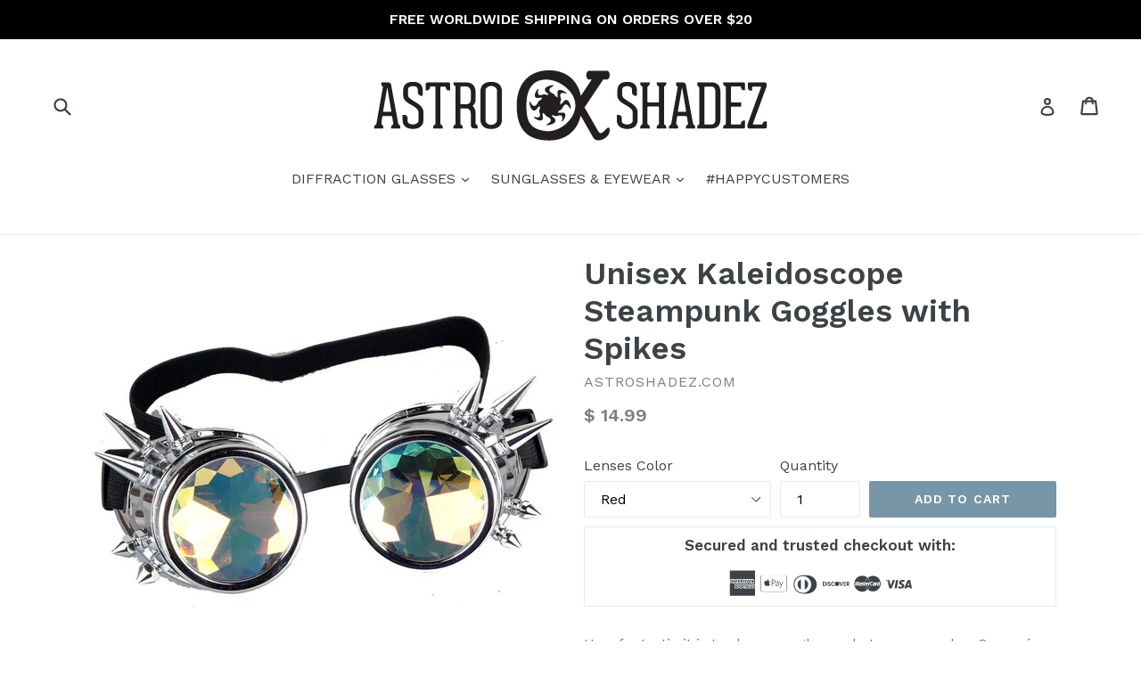

--- FILE ---
content_type: text/html; charset=utf-8
request_url: https://astroshadez.com/collections/womens-sunnies/products/unisex-kaleidoscope-steampunk-goggles-with-spikes-1?variant=36183385869
body_size: 36415
content:
<!doctype html>
<!--[if IE 9]> <html class="ie9 no-js" lang="en"> <![endif]-->
<!--[if (gt IE 9)|!(IE)]><!--> <html class="no-js" lang="en"> <!--<![endif]-->
<head>
  <meta name="google-site-verification" content="m0kPHqg8hOU53C32IliwzAqF9dtUkW2JBoqmiOmrUTY" />
  <meta name="facebook-domain-verification" content="11fya0chyx9en0odg5o40g2dl1ctsg" />
  <meta name="p:domain_verify" content="4c3de03645874cf18ad9be2eb03e5dcc"/>
  <meta charset="utf-8">
  <meta http-equiv="X-UA-Compatible" content="IE=edge,chrome=1">
  <meta name="viewport" content="width=device-width,initial-scale=1">
  <meta name="theme-color" content="#7796a8">
  <link rel="canonical" href="https://astroshadez.com/products/unisex-kaleidoscope-steampunk-goggles-with-spikes-1">

  
    <link rel="shortcut icon" href="//astroshadez.com/cdn/shop/files/ASTROSHADEZ_EMBLEM_32x32.png?v=1613545654" type="image/png">
  

  
  <title>
    Unisex Kaleidoscope Steampunk Goggles with Spikes
    
    
    
      &ndash; ASTROSHADEZ.COM
    
  </title>

  
    <meta name="description" content="How fantastic it is to share sunglasses between couples. Our unisex sunglasses would leave you mesmerized. The best thing is you can buy a few and swap between you and your friends and achieve different looks easily. We offer sunglasses in different colors, shapes, and style to complement your wardrobe. Try our classic">
  

  <!-- /snippets/social-meta-tags.liquid -->
<meta property="og:site_name" content="ASTROSHADEZ.COM">
<meta property="og:url" content="https://astroshadez.com/products/unisex-kaleidoscope-steampunk-goggles-with-spikes-1">
<meta property="og:title" content="Unisex Kaleidoscope Steampunk Goggles with Spikes">
<meta property="og:type" content="product">
<meta property="og:description" content="How fantastic it is to share sunglasses between couples. Our unisex sunglasses would leave you mesmerized. The best thing is you can buy a few and swap between you and your friends and achieve different looks easily. We offer sunglasses in different colors, shapes, and style to complement your wardrobe. Try our classic"><meta property="og:price:amount" content="14.99">
  <meta property="og:price:currency" content="USD"><meta property="og:image" content="http://astroshadez.com/cdn/shop/products/product-image-206780071_1024x1024.jpg?v=1571438763"><meta property="og:image" content="http://astroshadez.com/cdn/shop/products/product-image-206780004_1024x1024.jpg?v=1571438763"><meta property="og:image" content="http://astroshadez.com/cdn/shop/products/product-image-206780011_1024x1024.jpg?v=1571438763">
<meta property="og:image:secure_url" content="https://astroshadez.com/cdn/shop/products/product-image-206780071_1024x1024.jpg?v=1571438763"><meta property="og:image:secure_url" content="https://astroshadez.com/cdn/shop/products/product-image-206780004_1024x1024.jpg?v=1571438763"><meta property="og:image:secure_url" content="https://astroshadez.com/cdn/shop/products/product-image-206780011_1024x1024.jpg?v=1571438763">

<meta name="twitter:site" content="@">
<meta name="twitter:card" content="summary_large_image">
<meta name="twitter:title" content="Unisex Kaleidoscope Steampunk Goggles with Spikes">
<meta name="twitter:description" content="How fantastic it is to share sunglasses between couples. Our unisex sunglasses would leave you mesmerized. The best thing is you can buy a few and swap between you and your friends and achieve different looks easily. We offer sunglasses in different colors, shapes, and style to complement your wardrobe. Try our classic">


  <link href="//astroshadez.com/cdn/shop/t/17/assets/theme.scss.css?v=28562590227470373931674755385" rel="stylesheet" type="text/css" media="all" />
  

  <link href="//fonts.googleapis.com/css?family=Work+Sans:400,700" rel="stylesheet" type="text/css" media="all" />


  

    <link href="//fonts.googleapis.com/css?family=Work+Sans:600" rel="stylesheet" type="text/css" media="all" />
  



  <script>
    var theme = {
      strings: {
        addToCart: "Add to cart",
        soldOut: "Sold out",
        unavailable: "Unavailable",
        showMore: "Show More",
        showLess: "Show Less"
      },
      moneyFormat: "$ {{amount}}"
    }

    document.documentElement.className = document.documentElement.className.replace('no-js', 'js');
  </script>

  <!--[if (lte IE 9) ]><script src="//astroshadez.com/cdn/shop/t/17/assets/match-media.min.js?v=22265819453975888031497426264" type="text/javascript"></script><![endif]-->

  

  <!--[if (gt IE 9)|!(IE)]><!--><script src="//astroshadez.com/cdn/shop/t/17/assets/vendor.js?v=24937705781327179701497426265" defer="defer"></script><!--<![endif]-->
  <!--[if lte IE 9]><script src="//astroshadez.com/cdn/shop/t/17/assets/vendor.js?v=24937705781327179701497426265"></script><![endif]-->

  <!--[if (gt IE 9)|!(IE)]><!--><script src="//astroshadez.com/cdn/shop/t/17/assets/theme.js?v=75391606921847508731497426265" defer="defer"></script><!--<![endif]-->
  <!--[if lte IE 9]><script src="//astroshadez.com/cdn/shop/t/17/assets/theme.js?v=75391606921847508731497426265"></script><![endif]-->

  <script>window.performance && window.performance.mark && window.performance.mark('shopify.content_for_header.start');</script><meta id="shopify-digital-wallet" name="shopify-digital-wallet" content="/3349285/digital_wallets/dialog">
<meta name="shopify-checkout-api-token" content="8fb33639e8fa9b1202348ba15e77735b">
<link rel="alternate" type="application/json+oembed" href="https://astroshadez.com/products/unisex-kaleidoscope-steampunk-goggles-with-spikes-1.oembed">
<script async="async" src="/checkouts/internal/preloads.js?locale=en-US"></script>
<link rel="preconnect" href="https://shop.app" crossorigin="anonymous">
<script async="async" src="https://shop.app/checkouts/internal/preloads.js?locale=en-US&shop_id=3349285" crossorigin="anonymous"></script>
<script id="apple-pay-shop-capabilities" type="application/json">{"shopId":3349285,"countryCode":"US","currencyCode":"USD","merchantCapabilities":["supports3DS"],"merchantId":"gid:\/\/shopify\/Shop\/3349285","merchantName":"ASTROSHADEZ.COM","requiredBillingContactFields":["postalAddress","email"],"requiredShippingContactFields":["postalAddress","email"],"shippingType":"shipping","supportedNetworks":["visa","masterCard","amex","discover","elo","jcb"],"total":{"type":"pending","label":"ASTROSHADEZ.COM","amount":"1.00"},"shopifyPaymentsEnabled":true,"supportsSubscriptions":true}</script>
<script id="shopify-features" type="application/json">{"accessToken":"8fb33639e8fa9b1202348ba15e77735b","betas":["rich-media-storefront-analytics"],"domain":"astroshadez.com","predictiveSearch":true,"shopId":3349285,"locale":"en"}</script>
<script>var Shopify = Shopify || {};
Shopify.shop = "astroshadez-com.myshopify.com";
Shopify.locale = "en";
Shopify.currency = {"active":"USD","rate":"1.0"};
Shopify.country = "US";
Shopify.theme = {"name":"Debut by tim + Related + prev-next","id":177232653,"schema_name":"Debut","schema_version":"1.1.0","theme_store_id":796,"role":"main"};
Shopify.theme.handle = "null";
Shopify.theme.style = {"id":null,"handle":null};
Shopify.cdnHost = "astroshadez.com/cdn";
Shopify.routes = Shopify.routes || {};
Shopify.routes.root = "/";</script>
<script type="module">!function(o){(o.Shopify=o.Shopify||{}).modules=!0}(window);</script>
<script>!function(o){function n(){var o=[];function n(){o.push(Array.prototype.slice.apply(arguments))}return n.q=o,n}var t=o.Shopify=o.Shopify||{};t.loadFeatures=n(),t.autoloadFeatures=n()}(window);</script>
<script>
  window.ShopifyPay = window.ShopifyPay || {};
  window.ShopifyPay.apiHost = "shop.app\/pay";
  window.ShopifyPay.redirectState = null;
</script>
<script id="shop-js-analytics" type="application/json">{"pageType":"product"}</script>
<script defer="defer" async type="module" src="//astroshadez.com/cdn/shopifycloud/shop-js/modules/v2/client.init-shop-cart-sync_BN7fPSNr.en.esm.js"></script>
<script defer="defer" async type="module" src="//astroshadez.com/cdn/shopifycloud/shop-js/modules/v2/chunk.common_Cbph3Kss.esm.js"></script>
<script defer="defer" async type="module" src="//astroshadez.com/cdn/shopifycloud/shop-js/modules/v2/chunk.modal_DKumMAJ1.esm.js"></script>
<script type="module">
  await import("//astroshadez.com/cdn/shopifycloud/shop-js/modules/v2/client.init-shop-cart-sync_BN7fPSNr.en.esm.js");
await import("//astroshadez.com/cdn/shopifycloud/shop-js/modules/v2/chunk.common_Cbph3Kss.esm.js");
await import("//astroshadez.com/cdn/shopifycloud/shop-js/modules/v2/chunk.modal_DKumMAJ1.esm.js");

  window.Shopify.SignInWithShop?.initShopCartSync?.({"fedCMEnabled":true,"windoidEnabled":true});

</script>
<script>
  window.Shopify = window.Shopify || {};
  if (!window.Shopify.featureAssets) window.Shopify.featureAssets = {};
  window.Shopify.featureAssets['shop-js'] = {"shop-cart-sync":["modules/v2/client.shop-cart-sync_CJVUk8Jm.en.esm.js","modules/v2/chunk.common_Cbph3Kss.esm.js","modules/v2/chunk.modal_DKumMAJ1.esm.js"],"init-fed-cm":["modules/v2/client.init-fed-cm_7Fvt41F4.en.esm.js","modules/v2/chunk.common_Cbph3Kss.esm.js","modules/v2/chunk.modal_DKumMAJ1.esm.js"],"init-shop-email-lookup-coordinator":["modules/v2/client.init-shop-email-lookup-coordinator_Cc088_bR.en.esm.js","modules/v2/chunk.common_Cbph3Kss.esm.js","modules/v2/chunk.modal_DKumMAJ1.esm.js"],"init-windoid":["modules/v2/client.init-windoid_hPopwJRj.en.esm.js","modules/v2/chunk.common_Cbph3Kss.esm.js","modules/v2/chunk.modal_DKumMAJ1.esm.js"],"shop-button":["modules/v2/client.shop-button_B0jaPSNF.en.esm.js","modules/v2/chunk.common_Cbph3Kss.esm.js","modules/v2/chunk.modal_DKumMAJ1.esm.js"],"shop-cash-offers":["modules/v2/client.shop-cash-offers_DPIskqss.en.esm.js","modules/v2/chunk.common_Cbph3Kss.esm.js","modules/v2/chunk.modal_DKumMAJ1.esm.js"],"shop-toast-manager":["modules/v2/client.shop-toast-manager_CK7RT69O.en.esm.js","modules/v2/chunk.common_Cbph3Kss.esm.js","modules/v2/chunk.modal_DKumMAJ1.esm.js"],"init-shop-cart-sync":["modules/v2/client.init-shop-cart-sync_BN7fPSNr.en.esm.js","modules/v2/chunk.common_Cbph3Kss.esm.js","modules/v2/chunk.modal_DKumMAJ1.esm.js"],"init-customer-accounts-sign-up":["modules/v2/client.init-customer-accounts-sign-up_CfPf4CXf.en.esm.js","modules/v2/client.shop-login-button_DeIztwXF.en.esm.js","modules/v2/chunk.common_Cbph3Kss.esm.js","modules/v2/chunk.modal_DKumMAJ1.esm.js"],"pay-button":["modules/v2/client.pay-button_CgIwFSYN.en.esm.js","modules/v2/chunk.common_Cbph3Kss.esm.js","modules/v2/chunk.modal_DKumMAJ1.esm.js"],"init-customer-accounts":["modules/v2/client.init-customer-accounts_DQ3x16JI.en.esm.js","modules/v2/client.shop-login-button_DeIztwXF.en.esm.js","modules/v2/chunk.common_Cbph3Kss.esm.js","modules/v2/chunk.modal_DKumMAJ1.esm.js"],"avatar":["modules/v2/client.avatar_BTnouDA3.en.esm.js"],"init-shop-for-new-customer-accounts":["modules/v2/client.init-shop-for-new-customer-accounts_CsZy_esa.en.esm.js","modules/v2/client.shop-login-button_DeIztwXF.en.esm.js","modules/v2/chunk.common_Cbph3Kss.esm.js","modules/v2/chunk.modal_DKumMAJ1.esm.js"],"shop-follow-button":["modules/v2/client.shop-follow-button_BRMJjgGd.en.esm.js","modules/v2/chunk.common_Cbph3Kss.esm.js","modules/v2/chunk.modal_DKumMAJ1.esm.js"],"checkout-modal":["modules/v2/client.checkout-modal_B9Drz_yf.en.esm.js","modules/v2/chunk.common_Cbph3Kss.esm.js","modules/v2/chunk.modal_DKumMAJ1.esm.js"],"shop-login-button":["modules/v2/client.shop-login-button_DeIztwXF.en.esm.js","modules/v2/chunk.common_Cbph3Kss.esm.js","modules/v2/chunk.modal_DKumMAJ1.esm.js"],"lead-capture":["modules/v2/client.lead-capture_DXYzFM3R.en.esm.js","modules/v2/chunk.common_Cbph3Kss.esm.js","modules/v2/chunk.modal_DKumMAJ1.esm.js"],"shop-login":["modules/v2/client.shop-login_CA5pJqmO.en.esm.js","modules/v2/chunk.common_Cbph3Kss.esm.js","modules/v2/chunk.modal_DKumMAJ1.esm.js"],"payment-terms":["modules/v2/client.payment-terms_BxzfvcZJ.en.esm.js","modules/v2/chunk.common_Cbph3Kss.esm.js","modules/v2/chunk.modal_DKumMAJ1.esm.js"]};
</script>
<script>(function() {
  var isLoaded = false;
  function asyncLoad() {
    if (isLoaded) return;
    isLoaded = true;
    var urls = ["https:\/\/chimpstatic.com\/mcjs-connected\/js\/users\/5f5b48b34f7cdd585f71abe48\/d9617188f0f3520c88928820c.js?shop=astroshadez-com.myshopify.com","https:\/\/chimpstatic.com\/mcjs-connected\/js\/users\/5f5b48b34f7cdd585f71abe48\/d9617188f0f3520c88928820c.js?shop=astroshadez-com.myshopify.com","https:\/\/chimpstatic.com\/mcjs-connected\/js\/users\/5f5b48b34f7cdd585f71abe48\/d9617188f0f3520c88928820c.js?shop=astroshadez-com.myshopify.com","https:\/\/chimpstatic.com\/mcjs-connected\/js\/users\/5f5b48b34f7cdd585f71abe48\/d9617188f0f3520c88928820c.js?shop=astroshadez-com.myshopify.com","https:\/\/chimpstatic.com\/mcjs-connected\/js\/users\/5f5b48b34f7cdd585f71abe48\/d9617188f0f3520c88928820c.js?shop=astroshadez-com.myshopify.com","https:\/\/contactform.hulkapps.com\/skeletopapp.js?shop=astroshadez-com.myshopify.com","https:\/\/cdn.autoketing.org\/sdk-cdn\/sales-pop\/dist\/sales-pop-embed.js?t=1611500449809387763\u0026shop=astroshadez-com.myshopify.com","https:\/\/cdn.nfcube.com\/instafeed-3cdba42024ba6e70d737d8ec4d6d184a.js?shop=astroshadez-com.myshopify.com"];
    for (var i = 0; i < urls.length; i++) {
      var s = document.createElement('script');
      s.type = 'text/javascript';
      s.async = true;
      s.src = urls[i];
      var x = document.getElementsByTagName('script')[0];
      x.parentNode.insertBefore(s, x);
    }
  };
  if(window.attachEvent) {
    window.attachEvent('onload', asyncLoad);
  } else {
    window.addEventListener('load', asyncLoad, false);
  }
})();</script>
<script id="__st">var __st={"a":3349285,"offset":-28800,"reqid":"aaf3a45a-5d90-4a64-88bd-eaf45858f820-1769733881","pageurl":"astroshadez.com\/collections\/womens-sunnies\/products\/unisex-kaleidoscope-steampunk-goggles-with-spikes-1?variant=36183385869","u":"89e35e408ab1","p":"product","rtyp":"product","rid":9676956173};</script>
<script>window.ShopifyPaypalV4VisibilityTracking = true;</script>
<script id="captcha-bootstrap">!function(){'use strict';const t='contact',e='account',n='new_comment',o=[[t,t],['blogs',n],['comments',n],[t,'customer']],c=[[e,'customer_login'],[e,'guest_login'],[e,'recover_customer_password'],[e,'create_customer']],r=t=>t.map((([t,e])=>`form[action*='/${t}']:not([data-nocaptcha='true']) input[name='form_type'][value='${e}']`)).join(','),a=t=>()=>t?[...document.querySelectorAll(t)].map((t=>t.form)):[];function s(){const t=[...o],e=r(t);return a(e)}const i='password',u='form_key',d=['recaptcha-v3-token','g-recaptcha-response','h-captcha-response',i],f=()=>{try{return window.sessionStorage}catch{return}},m='__shopify_v',_=t=>t.elements[u];function p(t,e,n=!1){try{const o=window.sessionStorage,c=JSON.parse(o.getItem(e)),{data:r}=function(t){const{data:e,action:n}=t;return t[m]||n?{data:e,action:n}:{data:t,action:n}}(c);for(const[e,n]of Object.entries(r))t.elements[e]&&(t.elements[e].value=n);n&&o.removeItem(e)}catch(o){console.error('form repopulation failed',{error:o})}}const l='form_type',E='cptcha';function T(t){t.dataset[E]=!0}const w=window,h=w.document,L='Shopify',v='ce_forms',y='captcha';let A=!1;((t,e)=>{const n=(g='f06e6c50-85a8-45c8-87d0-21a2b65856fe',I='https://cdn.shopify.com/shopifycloud/storefront-forms-hcaptcha/ce_storefront_forms_captcha_hcaptcha.v1.5.2.iife.js',D={infoText:'Protected by hCaptcha',privacyText:'Privacy',termsText:'Terms'},(t,e,n)=>{const o=w[L][v],c=o.bindForm;if(c)return c(t,g,e,D).then(n);var r;o.q.push([[t,g,e,D],n]),r=I,A||(h.body.append(Object.assign(h.createElement('script'),{id:'captcha-provider',async:!0,src:r})),A=!0)});var g,I,D;w[L]=w[L]||{},w[L][v]=w[L][v]||{},w[L][v].q=[],w[L][y]=w[L][y]||{},w[L][y].protect=function(t,e){n(t,void 0,e),T(t)},Object.freeze(w[L][y]),function(t,e,n,w,h,L){const[v,y,A,g]=function(t,e,n){const i=e?o:[],u=t?c:[],d=[...i,...u],f=r(d),m=r(i),_=r(d.filter((([t,e])=>n.includes(e))));return[a(f),a(m),a(_),s()]}(w,h,L),I=t=>{const e=t.target;return e instanceof HTMLFormElement?e:e&&e.form},D=t=>v().includes(t);t.addEventListener('submit',(t=>{const e=I(t);if(!e)return;const n=D(e)&&!e.dataset.hcaptchaBound&&!e.dataset.recaptchaBound,o=_(e),c=g().includes(e)&&(!o||!o.value);(n||c)&&t.preventDefault(),c&&!n&&(function(t){try{if(!f())return;!function(t){const e=f();if(!e)return;const n=_(t);if(!n)return;const o=n.value;o&&e.removeItem(o)}(t);const e=Array.from(Array(32),(()=>Math.random().toString(36)[2])).join('');!function(t,e){_(t)||t.append(Object.assign(document.createElement('input'),{type:'hidden',name:u})),t.elements[u].value=e}(t,e),function(t,e){const n=f();if(!n)return;const o=[...t.querySelectorAll(`input[type='${i}']`)].map((({name:t})=>t)),c=[...d,...o],r={};for(const[a,s]of new FormData(t).entries())c.includes(a)||(r[a]=s);n.setItem(e,JSON.stringify({[m]:1,action:t.action,data:r}))}(t,e)}catch(e){console.error('failed to persist form',e)}}(e),e.submit())}));const S=(t,e)=>{t&&!t.dataset[E]&&(n(t,e.some((e=>e===t))),T(t))};for(const o of['focusin','change'])t.addEventListener(o,(t=>{const e=I(t);D(e)&&S(e,y())}));const B=e.get('form_key'),M=e.get(l),P=B&&M;t.addEventListener('DOMContentLoaded',(()=>{const t=y();if(P)for(const e of t)e.elements[l].value===M&&p(e,B);[...new Set([...A(),...v().filter((t=>'true'===t.dataset.shopifyCaptcha))])].forEach((e=>S(e,t)))}))}(h,new URLSearchParams(w.location.search),n,t,e,['guest_login'])})(!0,!0)}();</script>
<script integrity="sha256-4kQ18oKyAcykRKYeNunJcIwy7WH5gtpwJnB7kiuLZ1E=" data-source-attribution="shopify.loadfeatures" defer="defer" src="//astroshadez.com/cdn/shopifycloud/storefront/assets/storefront/load_feature-a0a9edcb.js" crossorigin="anonymous"></script>
<script crossorigin="anonymous" defer="defer" src="//astroshadez.com/cdn/shopifycloud/storefront/assets/shopify_pay/storefront-65b4c6d7.js?v=20250812"></script>
<script data-source-attribution="shopify.dynamic_checkout.dynamic.init">var Shopify=Shopify||{};Shopify.PaymentButton=Shopify.PaymentButton||{isStorefrontPortableWallets:!0,init:function(){window.Shopify.PaymentButton.init=function(){};var t=document.createElement("script");t.src="https://astroshadez.com/cdn/shopifycloud/portable-wallets/latest/portable-wallets.en.js",t.type="module",document.head.appendChild(t)}};
</script>
<script data-source-attribution="shopify.dynamic_checkout.buyer_consent">
  function portableWalletsHideBuyerConsent(e){var t=document.getElementById("shopify-buyer-consent"),n=document.getElementById("shopify-subscription-policy-button");t&&n&&(t.classList.add("hidden"),t.setAttribute("aria-hidden","true"),n.removeEventListener("click",e))}function portableWalletsShowBuyerConsent(e){var t=document.getElementById("shopify-buyer-consent"),n=document.getElementById("shopify-subscription-policy-button");t&&n&&(t.classList.remove("hidden"),t.removeAttribute("aria-hidden"),n.addEventListener("click",e))}window.Shopify?.PaymentButton&&(window.Shopify.PaymentButton.hideBuyerConsent=portableWalletsHideBuyerConsent,window.Shopify.PaymentButton.showBuyerConsent=portableWalletsShowBuyerConsent);
</script>
<script data-source-attribution="shopify.dynamic_checkout.cart.bootstrap">document.addEventListener("DOMContentLoaded",(function(){function t(){return document.querySelector("shopify-accelerated-checkout-cart, shopify-accelerated-checkout")}if(t())Shopify.PaymentButton.init();else{new MutationObserver((function(e,n){t()&&(Shopify.PaymentButton.init(),n.disconnect())})).observe(document.body,{childList:!0,subtree:!0})}}));
</script>
<link id="shopify-accelerated-checkout-styles" rel="stylesheet" media="screen" href="https://astroshadez.com/cdn/shopifycloud/portable-wallets/latest/accelerated-checkout-backwards-compat.css" crossorigin="anonymous">
<style id="shopify-accelerated-checkout-cart">
        #shopify-buyer-consent {
  margin-top: 1em;
  display: inline-block;
  width: 100%;
}

#shopify-buyer-consent.hidden {
  display: none;
}

#shopify-subscription-policy-button {
  background: none;
  border: none;
  padding: 0;
  text-decoration: underline;
  font-size: inherit;
  cursor: pointer;
}

#shopify-subscription-policy-button::before {
  box-shadow: none;
}

      </style>
<script id="sections-script" data-sections="product-template,related-products,recently-viewed" defer="defer" src="//astroshadez.com/cdn/shop/t/17/compiled_assets/scripts.js?v=73"></script>
<script>window.performance && window.performance.mark && window.performance.mark('shopify.content_for_header.end');</script>




























<!-- BeginConsistentCartAddon -->  <script>    Shopify.customer_logged_in = false ;  Shopify.customer_email = "" ;  Shopify.log_uuids = true;    </script>  <!-- EndConsistentCartAddon -->
<link href="https://monorail-edge.shopifysvc.com" rel="dns-prefetch">
<script>(function(){if ("sendBeacon" in navigator && "performance" in window) {try {var session_token_from_headers = performance.getEntriesByType('navigation')[0].serverTiming.find(x => x.name == '_s').description;} catch {var session_token_from_headers = undefined;}var session_cookie_matches = document.cookie.match(/_shopify_s=([^;]*)/);var session_token_from_cookie = session_cookie_matches && session_cookie_matches.length === 2 ? session_cookie_matches[1] : "";var session_token = session_token_from_headers || session_token_from_cookie || "";function handle_abandonment_event(e) {var entries = performance.getEntries().filter(function(entry) {return /monorail-edge.shopifysvc.com/.test(entry.name);});if (!window.abandonment_tracked && entries.length === 0) {window.abandonment_tracked = true;var currentMs = Date.now();var navigation_start = performance.timing.navigationStart;var payload = {shop_id: 3349285,url: window.location.href,navigation_start,duration: currentMs - navigation_start,session_token,page_type: "product"};window.navigator.sendBeacon("https://monorail-edge.shopifysvc.com/v1/produce", JSON.stringify({schema_id: "online_store_buyer_site_abandonment/1.1",payload: payload,metadata: {event_created_at_ms: currentMs,event_sent_at_ms: currentMs}}));}}window.addEventListener('pagehide', handle_abandonment_event);}}());</script>
<script id="web-pixels-manager-setup">(function e(e,d,r,n,o){if(void 0===o&&(o={}),!Boolean(null===(a=null===(i=window.Shopify)||void 0===i?void 0:i.analytics)||void 0===a?void 0:a.replayQueue)){var i,a;window.Shopify=window.Shopify||{};var t=window.Shopify;t.analytics=t.analytics||{};var s=t.analytics;s.replayQueue=[],s.publish=function(e,d,r){return s.replayQueue.push([e,d,r]),!0};try{self.performance.mark("wpm:start")}catch(e){}var l=function(){var e={modern:/Edge?\/(1{2}[4-9]|1[2-9]\d|[2-9]\d{2}|\d{4,})\.\d+(\.\d+|)|Firefox\/(1{2}[4-9]|1[2-9]\d|[2-9]\d{2}|\d{4,})\.\d+(\.\d+|)|Chrom(ium|e)\/(9{2}|\d{3,})\.\d+(\.\d+|)|(Maci|X1{2}).+ Version\/(15\.\d+|(1[6-9]|[2-9]\d|\d{3,})\.\d+)([,.]\d+|)( \(\w+\)|)( Mobile\/\w+|) Safari\/|Chrome.+OPR\/(9{2}|\d{3,})\.\d+\.\d+|(CPU[ +]OS|iPhone[ +]OS|CPU[ +]iPhone|CPU IPhone OS|CPU iPad OS)[ +]+(15[._]\d+|(1[6-9]|[2-9]\d|\d{3,})[._]\d+)([._]\d+|)|Android:?[ /-](13[3-9]|1[4-9]\d|[2-9]\d{2}|\d{4,})(\.\d+|)(\.\d+|)|Android.+Firefox\/(13[5-9]|1[4-9]\d|[2-9]\d{2}|\d{4,})\.\d+(\.\d+|)|Android.+Chrom(ium|e)\/(13[3-9]|1[4-9]\d|[2-9]\d{2}|\d{4,})\.\d+(\.\d+|)|SamsungBrowser\/([2-9]\d|\d{3,})\.\d+/,legacy:/Edge?\/(1[6-9]|[2-9]\d|\d{3,})\.\d+(\.\d+|)|Firefox\/(5[4-9]|[6-9]\d|\d{3,})\.\d+(\.\d+|)|Chrom(ium|e)\/(5[1-9]|[6-9]\d|\d{3,})\.\d+(\.\d+|)([\d.]+$|.*Safari\/(?![\d.]+ Edge\/[\d.]+$))|(Maci|X1{2}).+ Version\/(10\.\d+|(1[1-9]|[2-9]\d|\d{3,})\.\d+)([,.]\d+|)( \(\w+\)|)( Mobile\/\w+|) Safari\/|Chrome.+OPR\/(3[89]|[4-9]\d|\d{3,})\.\d+\.\d+|(CPU[ +]OS|iPhone[ +]OS|CPU[ +]iPhone|CPU IPhone OS|CPU iPad OS)[ +]+(10[._]\d+|(1[1-9]|[2-9]\d|\d{3,})[._]\d+)([._]\d+|)|Android:?[ /-](13[3-9]|1[4-9]\d|[2-9]\d{2}|\d{4,})(\.\d+|)(\.\d+|)|Mobile Safari.+OPR\/([89]\d|\d{3,})\.\d+\.\d+|Android.+Firefox\/(13[5-9]|1[4-9]\d|[2-9]\d{2}|\d{4,})\.\d+(\.\d+|)|Android.+Chrom(ium|e)\/(13[3-9]|1[4-9]\d|[2-9]\d{2}|\d{4,})\.\d+(\.\d+|)|Android.+(UC? ?Browser|UCWEB|U3)[ /]?(15\.([5-9]|\d{2,})|(1[6-9]|[2-9]\d|\d{3,})\.\d+)\.\d+|SamsungBrowser\/(5\.\d+|([6-9]|\d{2,})\.\d+)|Android.+MQ{2}Browser\/(14(\.(9|\d{2,})|)|(1[5-9]|[2-9]\d|\d{3,})(\.\d+|))(\.\d+|)|K[Aa][Ii]OS\/(3\.\d+|([4-9]|\d{2,})\.\d+)(\.\d+|)/},d=e.modern,r=e.legacy,n=navigator.userAgent;return n.match(d)?"modern":n.match(r)?"legacy":"unknown"}(),u="modern"===l?"modern":"legacy",c=(null!=n?n:{modern:"",legacy:""})[u],f=function(e){return[e.baseUrl,"/wpm","/b",e.hashVersion,"modern"===e.buildTarget?"m":"l",".js"].join("")}({baseUrl:d,hashVersion:r,buildTarget:u}),m=function(e){var d=e.version,r=e.bundleTarget,n=e.surface,o=e.pageUrl,i=e.monorailEndpoint;return{emit:function(e){var a=e.status,t=e.errorMsg,s=(new Date).getTime(),l=JSON.stringify({metadata:{event_sent_at_ms:s},events:[{schema_id:"web_pixels_manager_load/3.1",payload:{version:d,bundle_target:r,page_url:o,status:a,surface:n,error_msg:t},metadata:{event_created_at_ms:s}}]});if(!i)return console&&console.warn&&console.warn("[Web Pixels Manager] No Monorail endpoint provided, skipping logging."),!1;try{return self.navigator.sendBeacon.bind(self.navigator)(i,l)}catch(e){}var u=new XMLHttpRequest;try{return u.open("POST",i,!0),u.setRequestHeader("Content-Type","text/plain"),u.send(l),!0}catch(e){return console&&console.warn&&console.warn("[Web Pixels Manager] Got an unhandled error while logging to Monorail."),!1}}}}({version:r,bundleTarget:l,surface:e.surface,pageUrl:self.location.href,monorailEndpoint:e.monorailEndpoint});try{o.browserTarget=l,function(e){var d=e.src,r=e.async,n=void 0===r||r,o=e.onload,i=e.onerror,a=e.sri,t=e.scriptDataAttributes,s=void 0===t?{}:t,l=document.createElement("script"),u=document.querySelector("head"),c=document.querySelector("body");if(l.async=n,l.src=d,a&&(l.integrity=a,l.crossOrigin="anonymous"),s)for(var f in s)if(Object.prototype.hasOwnProperty.call(s,f))try{l.dataset[f]=s[f]}catch(e){}if(o&&l.addEventListener("load",o),i&&l.addEventListener("error",i),u)u.appendChild(l);else{if(!c)throw new Error("Did not find a head or body element to append the script");c.appendChild(l)}}({src:f,async:!0,onload:function(){if(!function(){var e,d;return Boolean(null===(d=null===(e=window.Shopify)||void 0===e?void 0:e.analytics)||void 0===d?void 0:d.initialized)}()){var d=window.webPixelsManager.init(e)||void 0;if(d){var r=window.Shopify.analytics;r.replayQueue.forEach((function(e){var r=e[0],n=e[1],o=e[2];d.publishCustomEvent(r,n,o)})),r.replayQueue=[],r.publish=d.publishCustomEvent,r.visitor=d.visitor,r.initialized=!0}}},onerror:function(){return m.emit({status:"failed",errorMsg:"".concat(f," has failed to load")})},sri:function(e){var d=/^sha384-[A-Za-z0-9+/=]+$/;return"string"==typeof e&&d.test(e)}(c)?c:"",scriptDataAttributes:o}),m.emit({status:"loading"})}catch(e){m.emit({status:"failed",errorMsg:(null==e?void 0:e.message)||"Unknown error"})}}})({shopId: 3349285,storefrontBaseUrl: "https://astroshadez.com",extensionsBaseUrl: "https://extensions.shopifycdn.com/cdn/shopifycloud/web-pixels-manager",monorailEndpoint: "https://monorail-edge.shopifysvc.com/unstable/produce_batch",surface: "storefront-renderer",enabledBetaFlags: ["2dca8a86"],webPixelsConfigList: [{"id":"55378074","eventPayloadVersion":"v1","runtimeContext":"LAX","scriptVersion":"1","type":"CUSTOM","privacyPurposes":["MARKETING"],"name":"Meta pixel (migrated)"},{"id":"86769818","eventPayloadVersion":"v1","runtimeContext":"LAX","scriptVersion":"1","type":"CUSTOM","privacyPurposes":["ANALYTICS"],"name":"Google Analytics tag (migrated)"},{"id":"shopify-app-pixel","configuration":"{}","eventPayloadVersion":"v1","runtimeContext":"STRICT","scriptVersion":"0450","apiClientId":"shopify-pixel","type":"APP","privacyPurposes":["ANALYTICS","MARKETING"]},{"id":"shopify-custom-pixel","eventPayloadVersion":"v1","runtimeContext":"LAX","scriptVersion":"0450","apiClientId":"shopify-pixel","type":"CUSTOM","privacyPurposes":["ANALYTICS","MARKETING"]}],isMerchantRequest: false,initData: {"shop":{"name":"ASTROSHADEZ.COM","paymentSettings":{"currencyCode":"USD"},"myshopifyDomain":"astroshadez-com.myshopify.com","countryCode":"US","storefrontUrl":"https:\/\/astroshadez.com"},"customer":null,"cart":null,"checkout":null,"productVariants":[{"price":{"amount":14.99,"currencyCode":"USD"},"product":{"title":"Unisex Kaleidoscope Steampunk Goggles with Spikes","vendor":"ASTROSHADEZ.COM","id":"9676956173","untranslatedTitle":"Unisex Kaleidoscope Steampunk Goggles with Spikes","url":"\/products\/unisex-kaleidoscope-steampunk-goggles-with-spikes-1","type":""},"id":"36183385805","image":{"src":"\/\/astroshadez.com\/cdn\/shop\/products\/product-image-206780004.jpg?v=1571438763"},"sku":"3813702-black-united-states","title":"Black","untranslatedTitle":"Black"},{"price":{"amount":14.99,"currencyCode":"USD"},"product":{"title":"Unisex Kaleidoscope Steampunk Goggles with Spikes","vendor":"ASTROSHADEZ.COM","id":"9676956173","untranslatedTitle":"Unisex Kaleidoscope Steampunk Goggles with Spikes","url":"\/products\/unisex-kaleidoscope-steampunk-goggles-with-spikes-1","type":""},"id":"36183385869","image":{"src":"\/\/astroshadez.com\/cdn\/shop\/products\/product-image-206780011.jpg?v=1571438763"},"sku":"3813702-red-united-states","title":"Red","untranslatedTitle":"Red"},{"price":{"amount":14.99,"currencyCode":"USD"},"product":{"title":"Unisex Kaleidoscope Steampunk Goggles with Spikes","vendor":"ASTROSHADEZ.COM","id":"9676956173","untranslatedTitle":"Unisex Kaleidoscope Steampunk Goggles with Spikes","url":"\/products\/unisex-kaleidoscope-steampunk-goggles-with-spikes-1","type":""},"id":"36183385933","image":{"src":"\/\/astroshadez.com\/cdn\/shop\/products\/product-image-206779995.jpg?v=1571438763"},"sku":"3813702-silver-united-states","title":"Silver","untranslatedTitle":"Silver"},{"price":{"amount":14.99,"currencyCode":"USD"},"product":{"title":"Unisex Kaleidoscope Steampunk Goggles with Spikes","vendor":"ASTROSHADEZ.COM","id":"9676956173","untranslatedTitle":"Unisex Kaleidoscope Steampunk Goggles with Spikes","url":"\/products\/unisex-kaleidoscope-steampunk-goggles-with-spikes-1","type":""},"id":"36183385997","image":{"src":"\/\/astroshadez.com\/cdn\/shop\/products\/product-image-206780023.jpg?v=1571438763"},"sku":"3813702-yellow-united-states","title":"Yellow","untranslatedTitle":"Yellow"},{"price":{"amount":14.99,"currencyCode":"USD"},"product":{"title":"Unisex Kaleidoscope Steampunk Goggles with Spikes","vendor":"ASTROSHADEZ.COM","id":"9676956173","untranslatedTitle":"Unisex Kaleidoscope Steampunk Goggles with Spikes","url":"\/products\/unisex-kaleidoscope-steampunk-goggles-with-spikes-1","type":""},"id":"36183386061","image":{"src":"\/\/astroshadez.com\/cdn\/shop\/products\/product-image-206780036.jpg?v=1571438763"},"sku":"3813702-rivet-black-united-states","title":"Rivet Black","untranslatedTitle":"Rivet Black"},{"price":{"amount":14.99,"currencyCode":"USD"},"product":{"title":"Unisex Kaleidoscope Steampunk Goggles with Spikes","vendor":"ASTROSHADEZ.COM","id":"9676956173","untranslatedTitle":"Unisex Kaleidoscope Steampunk Goggles with Spikes","url":"\/products\/unisex-kaleidoscope-steampunk-goggles-with-spikes-1","type":""},"id":"36183386125","image":{"src":"\/\/astroshadez.com\/cdn\/shop\/products\/product-image-206780046.jpg?v=1571438763"},"sku":"3813702-rivet-old-silver-united-states","title":"Rivet Old Silver","untranslatedTitle":"Rivet Old Silver"},{"price":{"amount":14.99,"currencyCode":"USD"},"product":{"title":"Unisex Kaleidoscope Steampunk Goggles with Spikes","vendor":"ASTROSHADEZ.COM","id":"9676956173","untranslatedTitle":"Unisex Kaleidoscope Steampunk Goggles with Spikes","url":"\/products\/unisex-kaleidoscope-steampunk-goggles-with-spikes-1","type":""},"id":"36183386253","image":{"src":"\/\/astroshadez.com\/cdn\/shop\/products\/product-image-206780058.jpg?v=1571438763"},"sku":"3813702-rivet-red-united-states","title":"Rivet Red","untranslatedTitle":"Rivet Red"},{"price":{"amount":14.99,"currencyCode":"USD"},"product":{"title":"Unisex Kaleidoscope Steampunk Goggles with Spikes","vendor":"ASTROSHADEZ.COM","id":"9676956173","untranslatedTitle":"Unisex Kaleidoscope Steampunk Goggles with Spikes","url":"\/products\/unisex-kaleidoscope-steampunk-goggles-with-spikes-1","type":""},"id":"36183386317","image":{"src":"\/\/astroshadez.com\/cdn\/shop\/products\/product-image-206780071.jpg?v=1571438763"},"sku":"3813702-rivet-silver-united-states","title":"Rivet Silver","untranslatedTitle":"Rivet Silver"},{"price":{"amount":14.99,"currencyCode":"USD"},"product":{"title":"Unisex Kaleidoscope Steampunk Goggles with Spikes","vendor":"ASTROSHADEZ.COM","id":"9676956173","untranslatedTitle":"Unisex Kaleidoscope Steampunk Goggles with Spikes","url":"\/products\/unisex-kaleidoscope-steampunk-goggles-with-spikes-1","type":""},"id":"36183386381","image":{"src":"\/\/astroshadez.com\/cdn\/shop\/products\/product-image-206780079.jpg?v=1571438763"},"sku":"3813702-rivet-yellow-united-states","title":"Rivet Yellow","untranslatedTitle":"Rivet Yellow"}],"purchasingCompany":null},},"https://astroshadez.com/cdn","1d2a099fw23dfb22ep557258f5m7a2edbae",{"modern":"","legacy":""},{"shopId":"3349285","storefrontBaseUrl":"https:\/\/astroshadez.com","extensionBaseUrl":"https:\/\/extensions.shopifycdn.com\/cdn\/shopifycloud\/web-pixels-manager","surface":"storefront-renderer","enabledBetaFlags":"[\"2dca8a86\"]","isMerchantRequest":"false","hashVersion":"1d2a099fw23dfb22ep557258f5m7a2edbae","publish":"custom","events":"[[\"page_viewed\",{}],[\"product_viewed\",{\"productVariant\":{\"price\":{\"amount\":14.99,\"currencyCode\":\"USD\"},\"product\":{\"title\":\"Unisex Kaleidoscope Steampunk Goggles with Spikes\",\"vendor\":\"ASTROSHADEZ.COM\",\"id\":\"9676956173\",\"untranslatedTitle\":\"Unisex Kaleidoscope Steampunk Goggles with Spikes\",\"url\":\"\/products\/unisex-kaleidoscope-steampunk-goggles-with-spikes-1\",\"type\":\"\"},\"id\":\"36183385869\",\"image\":{\"src\":\"\/\/astroshadez.com\/cdn\/shop\/products\/product-image-206780011.jpg?v=1571438763\"},\"sku\":\"3813702-red-united-states\",\"title\":\"Red\",\"untranslatedTitle\":\"Red\"}}]]"});</script><script>
  window.ShopifyAnalytics = window.ShopifyAnalytics || {};
  window.ShopifyAnalytics.meta = window.ShopifyAnalytics.meta || {};
  window.ShopifyAnalytics.meta.currency = 'USD';
  var meta = {"product":{"id":9676956173,"gid":"gid:\/\/shopify\/Product\/9676956173","vendor":"ASTROSHADEZ.COM","type":"","handle":"unisex-kaleidoscope-steampunk-goggles-with-spikes-1","variants":[{"id":36183385805,"price":1499,"name":"Unisex Kaleidoscope Steampunk Goggles with Spikes - Black","public_title":"Black","sku":"3813702-black-united-states"},{"id":36183385869,"price":1499,"name":"Unisex Kaleidoscope Steampunk Goggles with Spikes - Red","public_title":"Red","sku":"3813702-red-united-states"},{"id":36183385933,"price":1499,"name":"Unisex Kaleidoscope Steampunk Goggles with Spikes - Silver","public_title":"Silver","sku":"3813702-silver-united-states"},{"id":36183385997,"price":1499,"name":"Unisex Kaleidoscope Steampunk Goggles with Spikes - Yellow","public_title":"Yellow","sku":"3813702-yellow-united-states"},{"id":36183386061,"price":1499,"name":"Unisex Kaleidoscope Steampunk Goggles with Spikes - Rivet Black","public_title":"Rivet Black","sku":"3813702-rivet-black-united-states"},{"id":36183386125,"price":1499,"name":"Unisex Kaleidoscope Steampunk Goggles with Spikes - Rivet Old Silver","public_title":"Rivet Old Silver","sku":"3813702-rivet-old-silver-united-states"},{"id":36183386253,"price":1499,"name":"Unisex Kaleidoscope Steampunk Goggles with Spikes - Rivet Red","public_title":"Rivet Red","sku":"3813702-rivet-red-united-states"},{"id":36183386317,"price":1499,"name":"Unisex Kaleidoscope Steampunk Goggles with Spikes - Rivet Silver","public_title":"Rivet Silver","sku":"3813702-rivet-silver-united-states"},{"id":36183386381,"price":1499,"name":"Unisex Kaleidoscope Steampunk Goggles with Spikes - Rivet Yellow","public_title":"Rivet Yellow","sku":"3813702-rivet-yellow-united-states"}],"remote":false},"page":{"pageType":"product","resourceType":"product","resourceId":9676956173,"requestId":"aaf3a45a-5d90-4a64-88bd-eaf45858f820-1769733881"}};
  for (var attr in meta) {
    window.ShopifyAnalytics.meta[attr] = meta[attr];
  }
</script>
<script class="analytics">
  (function () {
    var customDocumentWrite = function(content) {
      var jquery = null;

      if (window.jQuery) {
        jquery = window.jQuery;
      } else if (window.Checkout && window.Checkout.$) {
        jquery = window.Checkout.$;
      }

      if (jquery) {
        jquery('body').append(content);
      }
    };

    var hasLoggedConversion = function(token) {
      if (token) {
        return document.cookie.indexOf('loggedConversion=' + token) !== -1;
      }
      return false;
    }

    var setCookieIfConversion = function(token) {
      if (token) {
        var twoMonthsFromNow = new Date(Date.now());
        twoMonthsFromNow.setMonth(twoMonthsFromNow.getMonth() + 2);

        document.cookie = 'loggedConversion=' + token + '; expires=' + twoMonthsFromNow;
      }
    }

    var trekkie = window.ShopifyAnalytics.lib = window.trekkie = window.trekkie || [];
    if (trekkie.integrations) {
      return;
    }
    trekkie.methods = [
      'identify',
      'page',
      'ready',
      'track',
      'trackForm',
      'trackLink'
    ];
    trekkie.factory = function(method) {
      return function() {
        var args = Array.prototype.slice.call(arguments);
        args.unshift(method);
        trekkie.push(args);
        return trekkie;
      };
    };
    for (var i = 0; i < trekkie.methods.length; i++) {
      var key = trekkie.methods[i];
      trekkie[key] = trekkie.factory(key);
    }
    trekkie.load = function(config) {
      trekkie.config = config || {};
      trekkie.config.initialDocumentCookie = document.cookie;
      var first = document.getElementsByTagName('script')[0];
      var script = document.createElement('script');
      script.type = 'text/javascript';
      script.onerror = function(e) {
        var scriptFallback = document.createElement('script');
        scriptFallback.type = 'text/javascript';
        scriptFallback.onerror = function(error) {
                var Monorail = {
      produce: function produce(monorailDomain, schemaId, payload) {
        var currentMs = new Date().getTime();
        var event = {
          schema_id: schemaId,
          payload: payload,
          metadata: {
            event_created_at_ms: currentMs,
            event_sent_at_ms: currentMs
          }
        };
        return Monorail.sendRequest("https://" + monorailDomain + "/v1/produce", JSON.stringify(event));
      },
      sendRequest: function sendRequest(endpointUrl, payload) {
        // Try the sendBeacon API
        if (window && window.navigator && typeof window.navigator.sendBeacon === 'function' && typeof window.Blob === 'function' && !Monorail.isIos12()) {
          var blobData = new window.Blob([payload], {
            type: 'text/plain'
          });

          if (window.navigator.sendBeacon(endpointUrl, blobData)) {
            return true;
          } // sendBeacon was not successful

        } // XHR beacon

        var xhr = new XMLHttpRequest();

        try {
          xhr.open('POST', endpointUrl);
          xhr.setRequestHeader('Content-Type', 'text/plain');
          xhr.send(payload);
        } catch (e) {
          console.log(e);
        }

        return false;
      },
      isIos12: function isIos12() {
        return window.navigator.userAgent.lastIndexOf('iPhone; CPU iPhone OS 12_') !== -1 || window.navigator.userAgent.lastIndexOf('iPad; CPU OS 12_') !== -1;
      }
    };
    Monorail.produce('monorail-edge.shopifysvc.com',
      'trekkie_storefront_load_errors/1.1',
      {shop_id: 3349285,
      theme_id: 177232653,
      app_name: "storefront",
      context_url: window.location.href,
      source_url: "//astroshadez.com/cdn/s/trekkie.storefront.c59ea00e0474b293ae6629561379568a2d7c4bba.min.js"});

        };
        scriptFallback.async = true;
        scriptFallback.src = '//astroshadez.com/cdn/s/trekkie.storefront.c59ea00e0474b293ae6629561379568a2d7c4bba.min.js';
        first.parentNode.insertBefore(scriptFallback, first);
      };
      script.async = true;
      script.src = '//astroshadez.com/cdn/s/trekkie.storefront.c59ea00e0474b293ae6629561379568a2d7c4bba.min.js';
      first.parentNode.insertBefore(script, first);
    };
    trekkie.load(
      {"Trekkie":{"appName":"storefront","development":false,"defaultAttributes":{"shopId":3349285,"isMerchantRequest":null,"themeId":177232653,"themeCityHash":"8892625860509179535","contentLanguage":"en","currency":"USD","eventMetadataId":"6ac888f8-d632-432f-b095-08a862632a53"},"isServerSideCookieWritingEnabled":true,"monorailRegion":"shop_domain","enabledBetaFlags":["65f19447","b5387b81"]},"Session Attribution":{},"S2S":{"facebookCapiEnabled":false,"source":"trekkie-storefront-renderer","apiClientId":580111}}
    );

    var loaded = false;
    trekkie.ready(function() {
      if (loaded) return;
      loaded = true;

      window.ShopifyAnalytics.lib = window.trekkie;

      var originalDocumentWrite = document.write;
      document.write = customDocumentWrite;
      try { window.ShopifyAnalytics.merchantGoogleAnalytics.call(this); } catch(error) {};
      document.write = originalDocumentWrite;

      window.ShopifyAnalytics.lib.page(null,{"pageType":"product","resourceType":"product","resourceId":9676956173,"requestId":"aaf3a45a-5d90-4a64-88bd-eaf45858f820-1769733881","shopifyEmitted":true});

      var match = window.location.pathname.match(/checkouts\/(.+)\/(thank_you|post_purchase)/)
      var token = match? match[1]: undefined;
      if (!hasLoggedConversion(token)) {
        setCookieIfConversion(token);
        window.ShopifyAnalytics.lib.track("Viewed Product",{"currency":"USD","variantId":36183385869,"productId":9676956173,"productGid":"gid:\/\/shopify\/Product\/9676956173","name":"Unisex Kaleidoscope Steampunk Goggles with Spikes - Red","price":"14.99","sku":"3813702-red-united-states","brand":"ASTROSHADEZ.COM","variant":"Red","category":"","nonInteraction":true,"remote":false},undefined,undefined,{"shopifyEmitted":true});
      window.ShopifyAnalytics.lib.track("monorail:\/\/trekkie_storefront_viewed_product\/1.1",{"currency":"USD","variantId":36183385869,"productId":9676956173,"productGid":"gid:\/\/shopify\/Product\/9676956173","name":"Unisex Kaleidoscope Steampunk Goggles with Spikes - Red","price":"14.99","sku":"3813702-red-united-states","brand":"ASTROSHADEZ.COM","variant":"Red","category":"","nonInteraction":true,"remote":false,"referer":"https:\/\/astroshadez.com\/collections\/womens-sunnies\/products\/unisex-kaleidoscope-steampunk-goggles-with-spikes-1?variant=36183385869"});
      }
    });


        var eventsListenerScript = document.createElement('script');
        eventsListenerScript.async = true;
        eventsListenerScript.src = "//astroshadez.com/cdn/shopifycloud/storefront/assets/shop_events_listener-3da45d37.js";
        document.getElementsByTagName('head')[0].appendChild(eventsListenerScript);

})();</script>
  <script>
  if (!window.ga || (window.ga && typeof window.ga !== 'function')) {
    window.ga = function ga() {
      (window.ga.q = window.ga.q || []).push(arguments);
      if (window.Shopify && window.Shopify.analytics && typeof window.Shopify.analytics.publish === 'function') {
        window.Shopify.analytics.publish("ga_stub_called", {}, {sendTo: "google_osp_migration"});
      }
      console.error("Shopify's Google Analytics stub called with:", Array.from(arguments), "\nSee https://help.shopify.com/manual/promoting-marketing/pixels/pixel-migration#google for more information.");
    };
    if (window.Shopify && window.Shopify.analytics && typeof window.Shopify.analytics.publish === 'function') {
      window.Shopify.analytics.publish("ga_stub_initialized", {}, {sendTo: "google_osp_migration"});
    }
  }
</script>
<script
  defer
  src="https://astroshadez.com/cdn/shopifycloud/perf-kit/shopify-perf-kit-3.1.0.min.js"
  data-application="storefront-renderer"
  data-shop-id="3349285"
  data-render-region="gcp-us-east1"
  data-page-type="product"
  data-theme-instance-id="177232653"
  data-theme-name="Debut"
  data-theme-version="1.1.0"
  data-monorail-region="shop_domain"
  data-resource-timing-sampling-rate="10"
  data-shs="true"
  data-shs-beacon="true"
  data-shs-export-with-fetch="true"
  data-shs-logs-sample-rate="1"
  data-shs-beacon-endpoint="https://astroshadez.com/api/collect"
></script>
</head>

<body class="template-product">

  <a class="in-page-link visually-hidden skip-link" href="#MainContent">Skip to content</a>

  <div id="SearchDrawer" class="search-bar drawer drawer--top">
    <div class="search-bar__table">
      <div class="search-bar__table-cell search-bar__form-wrapper">
        <form class="search sear
ch-bar__form" action="/search" method="get" role="search">
          <button class="search-bar__submit search__submit btn--link" type="submit">
            <svg aria-hidden="true" focusable="false" role="presentation" class="icon icon-search" viewBox="0 0 37 40"><path d="M35.6 36l-9.8-9.8c4.1-5.4 3.6-13.2-1.3-18.1-5.4-5.4-14.2-5.4-19.7 0-5.4 5.4-5.4 14.2 0 19.7 2.6 2.6 6.1 4.1 9.8 4.1 3 0 5.9-1 8.3-2.8l9.8 9.8c.4.4.9.6 1.4.6s1-.2 1.4-.6c.9-.9.9-2.1.1-2.9zm-20.9-8.2c-2.6 0-5.1-1-7-2.9-3.9-3.9-3.9-10.1 0-14C9.6 9 12.2 8 14.7 8s5.1 1 7 2.9c3.9 3.9 3.9 10.1 0 14-1.9 1.9-4.4 2.9-7 2.9z"/></svg>
            <span class="icon__fallback-text">Submit</span>
          </button>
          <input class="search__input search-bar__input" type="search" name="q" value="" placeholder="Search" aria-label="Search">
        </form>
      </div>
      <div class="search-bar__table-cell text-right">
        <button type="button" class="btn--link search-bar__close js-drawer-close">
          <svg aria-hidden="true" focusable="false" role="presentation" class="icon icon-close" viewBox="0 0 37 40"><path d="M21.3 23l11-11c.8-.8.8-2 0-2.8-.8-.8-2-.8-2.8 0l-11 11-11-11c-.8-.8-2-.8-2.8 0-.8.8-.8 2 0 2.8l11 11-11 11c-.8.8-.8 2 0 2.8.4.4.9.6 1.4.6s1-.2 1.4-.6l11-11 11 11c.4.4.9.6 1.4.6s1-.2 1.4-.6c.8-.8.8-2 0-2.8l-11-11z"/></svg>
          <span class="icon__fallback-text">Close search</span>
        </button>
      </div>
    </div>
  </div>

  <div id="shopify-section-header" class="shopify-section">
  <style>
    .notification-bar {
      background-color: #000000;
    }

    .notification-bar__message {
      color: #ffffff;
    }
  </style>


<div data-section-id="header" data-section-type="header-section">
  <nav class="mobile-nav-wrapper medium-up--hide" role="navigation">
    <ul id="MobileNav" class="mobile-nav">
      
<li class="mobile-nav__item border-bottom">
          
            <button type="button" class="btn--link js-toggle-submenu mobile-nav__link" data-target="diffraction-glasses" data-level="1">
              DIFFRACTION GLASSES
              <div class="mobile-nav__icon">
                <svg aria-hidden="true" focusable="false" role="presentation" class="icon icon-chevron-right" viewBox="0 0 284.49 498.98"><defs><style>.cls-1{fill:#231f20}</style></defs><path class="cls-1" d="M223.18 628.49a35 35 0 0 1-24.75-59.75L388.17 379 198.43 189.26a35 35 0 0 1 49.5-49.5l214.49 214.49a35 35 0 0 1 0 49.5L247.93 618.24a34.89 34.89 0 0 1-24.75 10.25z" transform="translate(-188.18 -129.51)"/></svg>
                <span class="icon__fallback-text">expand</span>
              </div>
            </button>
            <ul class="mobile-nav__dropdown" data-parent="diffraction-glasses" data-level="2">
              <li class="mobile-nav__item border-bottom">
                <div class="mobile-nav__table">
                  <div class="mobile-nav__table-cell mobile-nav__return">
                    <button class="btn--link js-toggle-submenu mobile-nav__return-btn" type="button">
                      <svg aria-hidden="true" focusable="false" role="presentation" class="icon icon-chevron-left" viewBox="0 0 284.49 498.98"><defs><style>.cls-1{fill:#231f20}</style></defs><path class="cls-1" d="M437.67 129.51a35 35 0 0 1 24.75 59.75L272.67 379l189.75 189.74a35 35 0 1 1-49.5 49.5L198.43 403.75a35 35 0 0 1 0-49.5l214.49-214.49a34.89 34.89 0 0 1 24.75-10.25z" transform="translate(-188.18 -129.51)"/></svg>
                      <span class="icon__fallback-text">collapse</span>
                    </button>
                  </div>
                  <a href="/collections/all-diffraction-glasses" class="mobile-nav__sublist-link mobile-nav__sublist-header">
                    DIFFRACTION GLASSES
                  </a>
                </div>
              </li>

              
                <li class="mobile-nav__item border-bottom">
                  <a href="/collections/all-diffraction-glasses" class="mobile-nav__sublist-link">
                    All
                  </a>
                </li>
              
                <li class="mobile-nav__item border-bottom">
                  <a href="/collections/tinted-diffraction-glasses" class="mobile-nav__sublist-link">
                    Clear Lens
                  </a>
                </li>
              
                <li class="mobile-nav__item border-bottom">
                  <a href="/collections/tinted-diffraction-glasses-1" class="mobile-nav__sublist-link">
                    Tint Lens
                  </a>
                </li>
              
                <li class="mobile-nav__item border-bottom">
                  <a href="/collections/amber-diffraction-glasses" class="mobile-nav__sublist-link">
                    Amber Lens
                  </a>
                </li>
              
                <li class="mobile-nav__item border-bottom">
                  <a href="/collections/spiral-diffraction" class="mobile-nav__sublist-link">
                    Spiral Effect
                  </a>
                </li>
              
                <li class="mobile-nav__item border-bottom">
                  <a href="/collections/flip-down-collection" class="mobile-nav__sublist-link">
                    Flip-Lens
                  </a>
                </li>
              
                <li class="mobile-nav__item">
                  <a href="/collections/glow-in-the-dark" class="mobile-nav__sublist-link">
                    Glow-in-the-Dark
                  </a>
                </li>
              

            </ul>
          
        </li>
      
<li class="mobile-nav__item border-bottom">
          
            <button type="button" class="btn--link js-toggle-submenu mobile-nav__link" data-target="sunglasses-eyewear" data-level="1">
              SUNGLASSES & EYEWEAR
              <div class="mobile-nav__icon">
                <svg aria-hidden="true" focusable="false" role="presentation" class="icon icon-chevron-right" viewBox="0 0 284.49 498.98"><defs><style>.cls-1{fill:#231f20}</style></defs><path class="cls-1" d="M223.18 628.49a35 35 0 0 1-24.75-59.75L388.17 379 198.43 189.26a35 35 0 0 1 49.5-49.5l214.49 214.49a35 35 0 0 1 0 49.5L247.93 618.24a34.89 34.89 0 0 1-24.75 10.25z" transform="translate(-188.18 -129.51)"/></svg>
                <span class="icon__fallback-text">expand</span>
              </div>
            </button>
            <ul class="mobile-nav__dropdown" data-parent="sunglasses-eyewear" data-level="2">
              <li class="mobile-nav__item border-bottom">
                <div class="mobile-nav__table">
                  <div class="mobile-nav__table-cell mobile-nav__return">
                    <button class="btn--link js-toggle-submenu mobile-nav__return-btn" type="button">
                      <svg aria-hidden="true" focusable="false" role="presentation" class="icon icon-chevron-left" viewBox="0 0 284.49 498.98"><defs><style>.cls-1{fill:#231f20}</style></defs><path class="cls-1" d="M437.67 129.51a35 35 0 0 1 24.75 59.75L272.67 379l189.75 189.74a35 35 0 1 1-49.5 49.5L198.43 403.75a35 35 0 0 1 0-49.5l214.49-214.49a34.89 34.89 0 0 1 24.75-10.25z" transform="translate(-188.18 -129.51)"/></svg>
                      <span class="icon__fallback-text">collapse</span>
                    </button>
                  </div>
                  <a href="/collections/sunglasses-eyewear" class="mobile-nav__sublist-link mobile-nav__sublist-header">
                    SUNGLASSES & EYEWEAR
                  </a>
                </div>
              </li>

              
                <li class="mobile-nav__item border-bottom">
                  <a href="/collections/sunglasses-eyewear" class="mobile-nav__sublist-link">
                    All
                  </a>
                </li>
              
                <li class="mobile-nav__item border-bottom">
                  <a href="/collections/clearance-glasses/mens" class="mobile-nav__sublist-link">
                    Men&#39;s
                  </a>
                </li>
              
                <li class="mobile-nav__item border-bottom">
                  <a href="/collections/clearance-glasses/womens" class="mobile-nav__sublist-link">
                    Women&#39;s
                  </a>
                </li>
              
                <li class="mobile-nav__item border-bottom">
                  <a href="/collections/clearance-glasses/unisex" class="mobile-nav__sublist-link">
                    Unisex
                  </a>
                </li>
              
                <li class="mobile-nav__item">
                  <a href="/collections/celebrity-collection" class="mobile-nav__sublist-link">
                    Celebrity Collection
                  </a>
                </li>
              

            </ul>
          
        </li>
      
<li class="mobile-nav__item">
          
            <a href="https://www.instagram.com/explore/tags/astroshadez/" class="mobile-nav__link">
              #HAPPYCUSTOMERS
            </a>
          
        </li>
      
    </ul>
  </nav>

  
    <div class="notification-bar">
      
        
          <span class="notification-bar__message">FREE WORLDWIDE SHIPPING ON ORDERS OVER $20</span>
        
      
    </div>
  

  <header class="site-header logo--center" role="banner">
    <div class="grid grid--no-gutters grid--table">
      
        <div class="grid__item small--hide medium-up--one-quarter">
          <div class="site-header__search">
            <form action="/search" method="get" class="search-header search" role="search">
  <input class="search-header__input search__input"
    type="search"
    name="q"
    placeholder="Search"
    aria-label="Search">
  <button class="search-header__submit search__submit btn--link" type="submit">
    <svg aria-hidden="true" focusable="false" role="presentation" class="icon icon-search" viewBox="0 0 37 40"><path d="M35.6 36l-9.8-9.8c4.1-5.4 3.6-13.2-1.3-18.1-5.4-5.4-14.2-5.4-19.7 0-5.4 5.4-5.4 14.2 0 19.7 2.6 2.6 6.1 4.1 9.8 4.1 3 0 5.9-1 8.3-2.8l9.8 9.8c.4.4.9.6 1.4.6s1-.2 1.4-.6c.9-.9.9-2.1.1-2.9zm-20.9-8.2c-2.6 0-5.1-1-7-2.9-3.9-3.9-3.9-10.1 0-14C9.6 9 12.2 8 14.7 8s5.1 1 7 2.9c3.9 3.9 3.9 10.1 0 14-1.9 1.9-4.4 2.9-7 2.9z"/></svg>
    <span class="icon__fallback-text">Submit</span>
  </button>
</form>

          </div>
        </div>
      

      

      <div class="grid__item small--one-half medium--one-third large-up--one-quarter logo-align--center">
        
        
          <div class="h2 site-header__logo" itemscope itemtype="http://schema.org/Organization">
        
          
            <a href="/" itemprop="url" class="site-header__logo-image site-header__logo-image--centered">
              
              <img src="//astroshadez.com/cdn/shop/files/logo_800x.png?v=1613156244"
                   srcset="//astroshadez.com/cdn/shop/files/logo_800x.png?v=1613156244 1x, //astroshadez.com/cdn/shop/files/logo_800x@2x.png?v=1613156244 2x"
                   alt="ASTROSHADEZ.COM"
                   itemprop="logo">
            </a>
          
        
          </div>
        
      </div>

      

      <div class="grid__item small--one-half medium-up--one-quarter text-right site-header__icons site-header__icons--plus">
        <div class="site-header__icons-wrapper">
          

          <button type="button" class="btn--link site-header__search-toggle js-drawer-open-top medium-up--hide">
            <svg aria-hidden="true" focusable="false" role="presentation" class="icon icon-search" viewBox="0 0 37 40"><path d="M35.6 36l-9.8-9.8c4.1-5.4 3.6-13.2-1.3-18.1-5.4-5.4-14.2-5.4-19.7 0-5.4 5.4-5.4 14.2 0 19.7 2.6 2.6 6.1 4.1 9.8 4.1 3 0 5.9-1 8.3-2.8l9.8 9.8c.4.4.9.6 1.4.6s1-.2 1.4-.6c.9-.9.9-2.1.1-2.9zm-20.9-8.2c-2.6 0-5.1-1-7-2.9-3.9-3.9-3.9-10.1 0-14C9.6 9 12.2 8 14.7 8s5.1 1 7 2.9c3.9 3.9 3.9 10.1 0 14-1.9 1.9-4.4 2.9-7 2.9z"/></svg>
            <span class="icon__fallback-text">Search</span>
          </button>

          
            
              <a href="/account/login" class="site-header__account">
                <svg aria-hidden="true" focusable="false" role="presentation" class="icon icon-login" viewBox="0 0 28.33 37.68"><path d="M14.17 14.9a7.45 7.45 0 1 0-7.5-7.45 7.46 7.46 0 0 0 7.5 7.45zm0-10.91a3.45 3.45 0 1 1-3.5 3.46A3.46 3.46 0 0 1 14.17 4zM14.17 16.47A14.18 14.18 0 0 0 0 30.68c0 1.41.66 4 5.11 5.66a27.17 27.17 0 0 0 9.06 1.34c6.54 0 14.17-1.84 14.17-7a14.18 14.18 0 0 0-14.17-14.21zm0 17.21c-6.3 0-10.17-1.77-10.17-3a10.17 10.17 0 1 1 20.33 0c.01 1.23-3.86 3-10.16 3z"/></svg>
                <span class="icon__fallback-text">Log in</span>
              </a>
            
          

          <a href="/cart" class="site-header__cart">
            <svg aria-hidden="true" focusable="false" role="presentation" class="icon icon-cart" viewBox="0 0 37 40"><path d="M36.5 34.8L33.3 8h-5.9C26.7 3.9 23 .8 18.5.8S10.3 3.9 9.6 8H3.7L.5 34.8c-.2 1.5.4 2.4.9 3 .5.5 1.4 1.2 3.1 1.2h28c1.3 0 2.4-.4 3.1-1.3.7-.7 1-1.8.9-2.9zm-18-30c2.2 0 4.1 1.4 4.7 3.2h-9.5c.7-1.9 2.6-3.2 4.8-3.2zM4.5 35l2.8-23h2.2v3c0 1.1.9 2 2 2s2-.9 2-2v-3h10v3c0 1.1.9 2 2 2s2-.9 2-2v-3h2.2l2.8 23h-28z"/></svg>
            <span class="visually-hidden">Cart</span>
            <span class="icon__fallback-text">Cart</span>
            
          </a>

          
            <button type="button" class="btn--link site-header__menu js-mobile-nav-toggle mobile-nav--open">
              <svg aria-hidden="true" focusable="false" role="presentation" class="icon icon-hamburger" viewBox="0 0 37 40"><path d="M33.5 25h-30c-1.1 0-2-.9-2-2s.9-2 2-2h30c1.1 0 2 .9 2 2s-.9 2-2 2zm0-11.5h-30c-1.1 0-2-.9-2-2s.9-2 2-2h30c1.1 0 2 .9 2 2s-.9 2-2 2zm0 23h-30c-1.1 0-2-.9-2-2s.9-2 2-2h30c1.1 0 2 .9 2 2s-.9 2-2 2z"/></svg>
              <svg aria-hidden="true" focusable="false" role="presentation" class="icon icon-close" viewBox="0 0 37 40"><path d="M21.3 23l11-11c.8-.8.8-2 0-2.8-.8-.8-2-.8-2.8 0l-11 11-11-11c-.8-.8-2-.8-2.8 0-.8.8-.8 2 0 2.8l11 11-11 11c-.8.8-.8 2 0 2.8.4.4.9.6 1.4.6s1-.2 1.4-.6l11-11 11 11c.4.4.9.6 1.4.6s1-.2 1.4-.6c.8-.8.8-2 0-2.8l-11-11z"/></svg>
              <span class="icon__fallback-text">expand/collapse</span>
            </button>
          
        </div>

      </div>
    </div>
  </header>

  
  <nav class="small--hide border-bottom" id="AccessibleNav" role="navigation">
    <ul class="site-nav list--inline site-nav--centered" id="SiteNav">
  

      <li class="site-nav--has-dropdown">
        <a href="/collections/all-diffraction-glasses" class="site-nav__link site-nav__link--main" aria-has-popup="true" aria-expanded="false" aria-controls="SiteNavLabel-diffraction-glasses">
          DIFFRACTION GLASSES
          <svg aria-hidden="true" focusable="false" role="presentation" class="icon icon--wide icon-chevron-down" viewBox="0 0 498.98 284.49"><defs><style>.cls-1{fill:#231f20}</style></defs><path class="cls-1" d="M80.93 271.76A35 35 0 0 1 140.68 247l189.74 189.75L520.16 247a35 35 0 1 1 49.5 49.5L355.17 511a35 35 0 0 1-49.5 0L91.18 296.5a34.89 34.89 0 0 1-10.25-24.74z" transform="translate(-80.93 -236.76)"/></svg>
          <span class="visually-hidden">expand</span>
        </a>

        <div class="site-nav__dropdown" id="SiteNavLabel-diffraction-glasses">
          <ul>
            
              <li >
                <a href="/collections/all-diffraction-glasses" class="site-nav__link site-nav__child-link">All</a>
              </li>
            
              <li >
                <a href="/collections/tinted-diffraction-glasses" class="site-nav__link site-nav__child-link">Clear Lens</a>
              </li>
            
              <li >
                <a href="/collections/tinted-diffraction-glasses-1" class="site-nav__link site-nav__child-link">Tint Lens</a>
              </li>
            
              <li >
                <a href="/collections/amber-diffraction-glasses" class="site-nav__link site-nav__child-link">Amber Lens</a>
              </li>
            
              <li >
                <a href="/collections/spiral-diffraction" class="site-nav__link site-nav__child-link">Spiral Effect</a>
              </li>
            
              <li >
                <a href="/collections/flip-down-collection" class="site-nav__link site-nav__child-link">Flip-Lens</a>
              </li>
            
              <li >
                <a href="/collections/glow-in-the-dark" class="site-nav__link site-nav__child-link site-nav__link--last">Glow-in-the-Dark</a>
              </li>
            
          </ul>
        </div>
      </li>
    
  

      <li class="site-nav--has-dropdown">
        <a href="/collections/sunglasses-eyewear" class="site-nav__link site-nav__link--main" aria-has-popup="true" aria-expanded="false" aria-controls="SiteNavLabel-sunglasses-eyewear">
          SUNGLASSES & EYEWEAR
          <svg aria-hidden="true" focusable="false" role="presentation" class="icon icon--wide icon-chevron-down" viewBox="0 0 498.98 284.49"><defs><style>.cls-1{fill:#231f20}</style></defs><path class="cls-1" d="M80.93 271.76A35 35 0 0 1 140.68 247l189.74 189.75L520.16 247a35 35 0 1 1 49.5 49.5L355.17 511a35 35 0 0 1-49.5 0L91.18 296.5a34.89 34.89 0 0 1-10.25-24.74z" transform="translate(-80.93 -236.76)"/></svg>
          <span class="visually-hidden">expand</span>
        </a>

        <div class="site-nav__dropdown" id="SiteNavLabel-sunglasses-eyewear">
          <ul>
            
              <li >
                <a href="/collections/sunglasses-eyewear" class="site-nav__link site-nav__child-link">All</a>
              </li>
            
              <li >
                <a href="/collections/clearance-glasses/mens" class="site-nav__link site-nav__child-link">Men&#39;s</a>
              </li>
            
              <li >
                <a href="/collections/clearance-glasses/womens" class="site-nav__link site-nav__child-link">Women&#39;s</a>
              </li>
            
              <li >
                <a href="/collections/clearance-glasses/unisex" class="site-nav__link site-nav__child-link">Unisex</a>
              </li>
            
              <li >
                <a href="/collections/celebrity-collection" class="site-nav__link site-nav__child-link site-nav__link--last">Celebrity Collection</a>
              </li>
            
          </ul>
        </div>
      </li>
    
  

      <li >
        <a href="https://www.instagram.com/explore/tags/astroshadez/" class="site-nav__link site-nav__link--main">#HAPPYCUSTOMERS</a>
      </li>
    
  
</ul>

  </nav>
  
  <style>
    
      .site-header__logo-image {
        max-width: 800px;
      }
    

    
  </style>
</div>


</div>

  <div class="page-container" id="PageContainer">

    <main class="main-content" id="MainContent" role="main">
      

<div id="shopify-section-product-template" class="shopify-section"><div class="product-template__container page-width" itemscope itemtype="http://schema.org/Product" id="ProductSection-product-template" data-section-id="product-template" data-section-type="product" data-enable-history-state="true">
  <meta itemprop="name" content="Unisex Kaleidoscope Steampunk Goggles with Spikes">
  <meta itemprop="url" content="https://astroshadez.com/products/unisex-kaleidoscope-steampunk-goggles-with-spikes-1">
  <meta itemprop="image" content="//astroshadez.com/cdn/shop/products/product-image-206780071_800x.jpg?v=1571438763">

  

  
  
  
  
  
   <style>
     /* make empty space around back button a bit smaller */
     .return-link-wrapper {
       margin: 25px;
     }

     hr {
       margin: 30px 0;
     }
     @media (min-width: 768px){
      
       .thumbnails-wrapper {
         margin-top: 15px;
         overflow-x: hidden;
         border-top: 1px solid lightgray;
         border-bottom: 1px solid lightgray;
       }
       .product-single__thumbnail {
         margin-top: 10px;
       }
       .product-single__thumbnails {
         margin-top: 0;
       }
     }
     
     
       /* fixin images AR */
       #featured-wrapper-1.fix_ar {
         position: relative;
       }
       
       #featured-wrapper-2.top.fix_ar {
         position: absolute;
         top: 0;
       }
       #featured-wrapper-2.bottom.fix_ar {
         position: absolute;
         bottom: 0;
       }
       #featured-wrapper-2.middle.fix_ar {
         position: absolute;
         top: 50%;
         transform: translateY(-50%);
         -webkit-transform:translateY(-50%);
         -ms-transform:translateY(-50%);
         -o-transform:translateY(-50%);
         }

  </style>


  
  
  <div class="grid product-single">
    <div class="grid__item product-single__photos medium-up--one-half"><div id="featured-wrapper-1"   class="fix_ar"	>
       <div id="featured-wrapper-2"  class="middle" >
        <div id="FeaturedImageZoom-product-template" class="product-single__photo product-single__photo--has-thumbnails" data-zoom="//astroshadez.com/cdn/shop/products/product-image-206780071_1024x1024.jpg?v=1571438763">
          <img src="//astroshadez.com/cdn/shop/products/product-image-206780071_530x.jpg?v=1571438763" alt="Unisex Kaleidoscope Steampunk Goggles with Spikes-ASTROSHADEZ.COM-Rivet Silver-ASTROSHADEZ.COM" id="FeaturedImage-product-template" class="product-featured-img js-zoom-enabled">
        </div>
        </div>
      </div>

      
        

        <div class="thumbnails-wrapper thumbnails-slider--active">
          
            <button type="button" class="btn btn--link medium-up--hide thumbnails-slider__btn thumbnails-slider__prev thumbnails-slider__prev--product-template">
              <svg aria-hidden="true" focusable="false" role="presentation" class="icon icon-chevron-left" viewBox="0 0 284.49 498.98"><defs><style>.cls-1{fill:#231f20}</style></defs><path class="cls-1" d="M437.67 129.51a35 35 0 0 1 24.75 59.75L272.67 379l189.75 189.74a35 35 0 1 1-49.5 49.5L198.43 403.75a35 35 0 0 1 0-49.5l214.49-214.49a34.89 34.89 0 0 1 24.75-10.25z" transform="translate(-188.18 -129.51)"/></svg>
              <span class="icon__fallback-text">Previous slide</span>
            </button>
          
          <ul class="grid grid--uniform product-single__thumbnails product-single__thumbnails-product-template">

             
            
              
              
              
            
              <li class="grid__item medium-up--one-quarter product-single__thumbnails-item  newline ">
                <a
                  href="//astroshadez.com/cdn/shop/products/product-image-206780071_530x.jpg?v=1571438763"
                    class="text-link product-single__thumbnail product-single__thumbnail--product-template"
                    data-zoom="//astroshadez.com/cdn/shop/products/product-image-206780071_1024x1024.jpg?v=1571438763">
                    <img class="product-single__thumbnail-image" src="//astroshadez.com/cdn/shop/products/product-image-206780071_160x.jpg?v=1571438763" alt="Unisex Kaleidoscope Steampunk Goggles with Spikes-ASTROSHADEZ.COM-Rivet Silver-ASTROSHADEZ.COM">
                </a>
              </li>
            
              
              
              
            
              <li class="grid__item medium-up--one-quarter product-single__thumbnails-item  newline ">
                <a
                  href="//astroshadez.com/cdn/shop/products/product-image-206780004_530x.jpg?v=1571438763"
                    class="text-link product-single__thumbnail product-single__thumbnail--product-template"
                    data-zoom="//astroshadez.com/cdn/shop/products/product-image-206780004_1024x1024.jpg?v=1571438763">
                    <img class="product-single__thumbnail-image" src="//astroshadez.com/cdn/shop/products/product-image-206780004_160x.jpg?v=1571438763" alt="Unisex Kaleidoscope Steampunk Goggles with Spikes-ASTROSHADEZ.COM-Black-ASTROSHADEZ.COM">
                </a>
              </li>
            
              
              
              
            
              <li class="grid__item medium-up--one-quarter product-single__thumbnails-item  newline ">
                <a
                  href="//astroshadez.com/cdn/shop/products/product-image-206780011_530x.jpg?v=1571438763"
                    class="text-link product-single__thumbnail product-single__thumbnail--product-template"
                    data-zoom="//astroshadez.com/cdn/shop/products/product-image-206780011_1024x1024.jpg?v=1571438763">
                    <img class="product-single__thumbnail-image" src="//astroshadez.com/cdn/shop/products/product-image-206780011_160x.jpg?v=1571438763" alt="Unisex Kaleidoscope Steampunk Goggles with Spikes-ASTROSHADEZ.COM-Red-ASTROSHADEZ.COM">
                </a>
              </li>
            
              
              
              
            
              <li class="grid__item medium-up--one-quarter product-single__thumbnails-item  newline ">
                <a
                  href="//astroshadez.com/cdn/shop/products/product-image-206780036_530x.jpg?v=1571438763"
                    class="text-link product-single__thumbnail product-single__thumbnail--product-template"
                    data-zoom="//astroshadez.com/cdn/shop/products/product-image-206780036_1024x1024.jpg?v=1571438763">
                    <img class="product-single__thumbnail-image" src="//astroshadez.com/cdn/shop/products/product-image-206780036_160x.jpg?v=1571438763" alt="Unisex Kaleidoscope Steampunk Goggles with Spikes-ASTROSHADEZ.COM-Rivet Black-ASTROSHADEZ.COM">
                </a>
              </li>
            
              
              
              
            
              <li class="grid__item medium-up--one-quarter product-single__thumbnails-item  newline ">
                <a
                  href="//astroshadez.com/cdn/shop/products/product-image-206780079_530x.jpg?v=1571438763"
                    class="text-link product-single__thumbnail product-single__thumbnail--product-template"
                    data-zoom="//astroshadez.com/cdn/shop/products/product-image-206780079_1024x1024.jpg?v=1571438763">
                    <img class="product-single__thumbnail-image" src="//astroshadez.com/cdn/shop/products/product-image-206780079_160x.jpg?v=1571438763" alt="Unisex Kaleidoscope Steampunk Goggles with Spikes-ASTROSHADEZ.COM-Rivet Yellow-ASTROSHADEZ.COM">
                </a>
              </li>
            
              
              
              
            
              <li class="grid__item medium-up--one-quarter product-single__thumbnails-item  newline ">
                <a
                  href="//astroshadez.com/cdn/shop/products/product-image-206779995_530x.jpg?v=1571438763"
                    class="text-link product-single__thumbnail product-single__thumbnail--product-template"
                    data-zoom="//astroshadez.com/cdn/shop/products/product-image-206779995_1024x1024.jpg?v=1571438763">
                    <img class="product-single__thumbnail-image" src="//astroshadez.com/cdn/shop/products/product-image-206779995_160x.jpg?v=1571438763" alt="Unisex Kaleidoscope Steampunk Goggles with Spikes-ASTROSHADEZ.COM-Silver-ASTROSHADEZ.COM">
                </a>
              </li>
            
              
              
              
            
              <li class="grid__item medium-up--one-quarter product-single__thumbnails-item  newline ">
                <a
                  href="//astroshadez.com/cdn/shop/products/product-image-206780046_530x.jpg?v=1571438763"
                    class="text-link product-single__thumbnail product-single__thumbnail--product-template"
                    data-zoom="//astroshadez.com/cdn/shop/products/product-image-206780046_1024x1024.jpg?v=1571438763">
                    <img class="product-single__thumbnail-image" src="//astroshadez.com/cdn/shop/products/product-image-206780046_160x.jpg?v=1571438763" alt="Unisex Kaleidoscope Steampunk Goggles with Spikes-ASTROSHADEZ.COM-Rivet Old Silver-ASTROSHADEZ.COM">
                </a>
              </li>
            
              
              
              
            
              <li class="grid__item medium-up--one-quarter product-single__thumbnails-item  newline ">
                <a
                  href="//astroshadez.com/cdn/shop/products/product-image-206780023_530x.jpg?v=1571438763"
                    class="text-link product-single__thumbnail product-single__thumbnail--product-template"
                    data-zoom="//astroshadez.com/cdn/shop/products/product-image-206780023_1024x1024.jpg?v=1571438763">
                    <img class="product-single__thumbnail-image" src="//astroshadez.com/cdn/shop/products/product-image-206780023_160x.jpg?v=1571438763" alt="Unisex Kaleidoscope Steampunk Goggles with Spikes-ASTROSHADEZ.COM-Yellow-ASTROSHADEZ.COM">
                </a>
              </li>
            
              
              
              
            
              <li class="grid__item medium-up--one-quarter product-single__thumbnails-item  newline ">
                <a
                  href="//astroshadez.com/cdn/shop/products/product-image-206780058_530x.jpg?v=1571438763"
                    class="text-link product-single__thumbnail product-single__thumbnail--product-template"
                    data-zoom="//astroshadez.com/cdn/shop/products/product-image-206780058_1024x1024.jpg?v=1571438763">
                    <img class="product-single__thumbnail-image" src="//astroshadez.com/cdn/shop/products/product-image-206780058_160x.jpg?v=1571438763" alt="Unisex Kaleidoscope Steampunk Goggles with Spikes-ASTROSHADEZ.COM-Rivet Red-ASTROSHADEZ.COM">
                </a>
              </li>
            
          </ul>
          
          
            <button type="button" class="btn btn--link medium-up--hide thumbnails-slider__btn thumbnails-slider__next thumbnails-slider__next--product-template">
              <svg aria-hidden="true" focusable="false" role="presentation" class="icon icon-chevron-right" viewBox="0 0 284.49 498.98"><defs><style>.cls-1{fill:#231f20}</style></defs><path class="cls-1" d="M223.18 628.49a35 35 0 0 1-24.75-59.75L388.17 379 198.43 189.26a35 35 0 0 1 49.5-49.5l214.49 214.49a35 35 0 0 1 0 49.5L247.93 618.24a34.89 34.89 0 0 1-24.75 10.25z" transform="translate(-188.18 -129.51)"/></svg>
              <span class="icon__fallback-text">Next slide</span>
            </button>
          
        </div>
      
    </div>

    <div class="grid__item medium-up--one-half">
      <div class="product-single__meta">

        <h1 itemprop="name" class="product-single__title">Unisex Kaleidoscope Steampunk Goggles with Spikes</h1>

        
          <p itemprop="brand" class="product-single__vendor">ASTROSHADEZ.COM</p>
        

        <div itemprop="offers" itemscope itemtype="http://schema.org/Offer">
          <meta itemprop="priceCurrency" content="USD">

          <link itemprop="availability" href="http://schema.org/InStock">

          <p class="product-single__price product-single__price-product-template">
            
              <span class="visually-hidden">Regular price</span>
              <s id="ComparePrice-product-template" class="hide"></s>
              <span class="product-price__price product-price__price-product-template">
                <span id="ProductPrice-product-template"
                  itemprop="price" content="14.99">
                  $ 14.99
                </span>
                <span class="product-price__sale-label product-price__sale-label-product-template hide">Sale</span>
              </span>
            
          </p>

          <form action="/cart/add" method="post" enctype="multipart/form-data" class="product-form product-form-product-template" data-section="product-template">
            
              
                <div class="selector-wrapper js product-form__item">
                  <label for="SingleOptionSelector-0">
                    Lenses Color
                  </label>
                  <select class="single-option-selector single-option-selector-product-template product-form__input" id="SingleOptionSelector-0" data-index="option1">
                    
                      <option value="Black">Black</option>
                    
                      <option value="Red" selected="selected">Red</option>
                    
                      <option value="Silver">Silver</option>
                    
                      <option value="Yellow">Yellow</option>
                    
                      <option value="Rivet Black">Rivet Black</option>
                    
                      <option value="Rivet Old Silver">Rivet Old Silver</option>
                    
                      <option value="Rivet Red">Rivet Red</option>
                    
                      <option value="Rivet Silver">Rivet Silver</option>
                    
                      <option value="Rivet Yellow">Rivet Yellow</option>
                    
                  </select>
                </div>
              
            

            <select name="id" id="ProductSelect-product-template" data-section="product-template" class="product-form__variants no-js">
              
                
                  <option  value="36183385805">
                    Black
                  </option>
                
              
                
                  <option  selected="selected"  value="36183385869">
                    Red
                  </option>
                
              
                
                  <option  value="36183385933">
                    Silver
                  </option>
                
              
                
                  <option  value="36183385997">
                    Yellow
                  </option>
                
              
                
                  <option  value="36183386061">
                    Rivet Black
                  </option>
                
              
                
                  <option  value="36183386125">
                    Rivet Old Silver
                  </option>
                
              
                
                  <option  value="36183386253">
                    Rivet Red
                  </option>
                
              
                
                  <option  value="36183386317">
                    Rivet Silver
                  </option>
                
              
                
                  <option  value="36183386381">
                    Rivet Yellow
                  </option>
                
              
            </select>

            
              <div class="product-form__item product-form__item--quantity">
                <label for="Quantity">Quantity</label>
                <input type="number" id="Quantity" name="quantity" value="1" min="1" class="product-form__input" pattern="[0-9]*">
              </div>
            

            <div class="product-form__item product-form__item--submit">
              <button type="submit" name="add" id="AddToCart-product-template"  class="btn product-form__cart-submit">
                <span id="AddToCartText-product-template">
                  
                    Add to cart
                  
                </span>
              </button>
               <!--spreadr file--->
 

 <button id="SpreadrLink" type="button" style="display:none;" name="SpreadrLink" class="btn" 
                    onclick="SpreadrButtonClick()"
                    data-comtag="astroshadez-20" 
                    data-intag="" 
                    data-catag="" 
                    data-uktag="" 
                    data-detag="" 
                    data-frtag=""
                    data-estag=""
                    data-cntag="" 
                    data-ittag="" 
                    data-jptag=""
                    data-mxtag=""
                    data-autag=""
                    data-brtag=""                        
                    data-redirect-url="" 
                    data-spreadr-tag="" 
                    data-region="" 
                    data-product-tag="[&quot;kaleidoscope&quot;, &quot;mens&quot;, &quot;shaped&quot;, &quot;unisex&quot;, &quot;womens&quot;]" 
                    data-spreadr-userid="19276"
                    >
              <span id="SpreadrLinkText">Fulfilled by Amazon Prime</span>
</button>

<script>
var spreadrRedirectURL; 
var SpreadrWrapper = document.getElementById("SpreadrLink");
setTimeout(function waitSpreadrWrapper() {
    if (document.body.contains(SpreadrWrapper)) {
        SpreadrInit();
    } else {
        setTimeout(waitSpreadrWrapper, 100);
    }
}, 100);
        
function SpreadrInit(){
    var spreadrtags = document.getElementById("SpreadrLink").getAttribute("data-spreadr-tag");
    var findString = "spreadr-affiliate";
  
   if((spreadrtags !== undefined) && (spreadrtags !== null) && (spreadrtags !== ""))
    {
      
       var spreadrtagindex = spreadrtags.indexOf(findString);
      
 	   if (spreadrtagindex > -1) 
        {        	          
          
          var hiddentag = document.getElementById("SpreadrLink").getAttribute("data-product-tag");
  		   var findText = "spreadr-hidden";
          
           if((hiddentag !== undefined) && (hiddentag !== null) && (hiddentag !== ""))
            {
              var hiddentagindex = hiddentag.indexOf(findText);
              
               if (hiddentagindex < 0)
               {                 
                 	SpreadrShowButton();       
                 
               }
              
            }   
            else
            {
              SpreadrShowButton();    
            }       
         
      	}
    }
}  


    
function SpreadrShowButton()
{
  var Spreadraddtocartform = document.querySelector("form[action='/cart/add']");
  var Spreadraddtocartbutton = Spreadraddtocartform.querySelector("[type='submit']");
  var Spreadrlinkbutton = document.getElementById("SpreadrLink"); 

//code for special themes
  if((Spreadraddtocartbutton === undefined) || (Spreadraddtocartbutton === null) || (Spreadraddtocartbutton === ""))
  {    
    Spreadraddtocartbutton = document.getElementById("add-to-cart");    
    if((Spreadraddtocartbutton === undefined) || (Spreadraddtocartbutton === null) || (Spreadraddtocartbutton === ""))
    {
        Spreadraddtocartbutton = document.getElementById("product-add-to-cart");
    }
    else
    {
        Spreadraddtocartbutton.classList.remove("add-to-cart");    
    }
  }
  
  Spreadrlinkbutton.className += " " + Spreadraddtocartbutton.classList;
  
  Spreadraddtocartbutton.style.display = "none";  
  Spreadrlinkbutton.style.display = "block";  

    //remove dynamic payment button
    $( ".shopify-payment-button" ).remove();


  //console.log("1");
   
    setInterval(function () {
        Spreadraddtocartbutton.style.display = "none";  
        Spreadrlinkbutton.style.display = "block";
        
        //remove dynamic payment button
        $( ".shopify-payment-button" ).remove();
                
        //console.log("3");
    }, 4000);
    
    SetAffiliateTags();
    
    //if geo-localization activated
    if(0)
    {
      if (window.addEventListener)
      {
          window.addEventListener("load", findlocation, false)
      } else {
          window.attachEvent("onload", findlocation)
      }
    }
}

function SetAffiliateTags()
{
    spreadrRedirectURL = document.getElementById("SpreadrLink").getAttribute("data-redirect-url");
    
    var region = document.getElementById("SpreadrLink").getAttribute("data-region");    
    var affiliateTag = "";
    if(region == "com")
    {
        affiliateTag = document.getElementById("SpreadrLink").getAttribute("data-comtag");
    }
    else if(region == "in")
    {
        affiliateTag = document.getElementById("SpreadrLink").getAttribute("data-intag");
    }
     else if(region == "ca")
    {
        affiliateTag = document.getElementById("SpreadrLink").getAttribute("data-catag");
    }
      else if(region == "co.uk")
    {
        affiliateTag = document.getElementById("SpreadrLink").getAttribute("data-uktag");
    }
     else if(region == "de")
    {
        affiliateTag = document.getElementById("SpreadrLink").getAttribute("data-detag");
    }
     else if(region == "fr")
    {
        affiliateTag = document.getElementById("SpreadrLink").getAttribute("data-frtag");
    }
     else if(region == "es")
    {
        affiliateTag = document.getElementById("SpreadrLink").getAttribute("data-estag");
    }
     else if(region == "cn")
    {
        affiliateTag = document.getElementById("SpreadrLink").getAttribute("data-cntag");
    }
     else if(region == "it")
    {
        affiliateTag = document.getElementById("SpreadrLink").getAttribute("data-ittag");
    }
     else if(region == "co.jp")
    {
        affiliateTag = document.getElementById("SpreadrLink").getAttribute("data-jptag");
    }
     else if(region == "com.mx")
    {
        affiliateTag = document.getElementById("SpreadrLink").getAttribute("data-mxtag");
    }
     else if(region == "com.br")
    {
        affiliateTag = document.getElementById("SpreadrLink").getAttribute("data-brtag");
    }
     else if(region == "com.au")
    {
        affiliateTag = document.getElementById("SpreadrLink").getAttribute("data-autag");
    }
  	
    spreadrRedirectURL = spreadrRedirectURL+"?tag="+affiliateTag;  	
}
    
function SpreadrButtonClick()
{  	
    window.open(spreadrRedirectURL);
    
    //if analytics is ON
      if(0) 
      {
        if(typeof ga !== "undefined") {
             ga("send", "event", { eventCategory: "Spreadr Link", eventAction: "Click", eventLabel:spreadrRedirectURL});
          }  
      }
}

  
function findlocation()
{   
    jQuery.ajax({
        url: "//extreme-ip-lookup.com/json/",
        type: "POST",
        dataType: "jsonp",         
        success: function(location) { 
            if(location.countryCode == undefined){
                 jQuery.ajax({
                    url: "//api.wipmania.com/json/",
                    type: "POST",
                    dataType: "jsonp",
                    success: function(location) {     
                      localize(location.address.country_code.toLowerCase());
                    }
                });
            } else {
                localize(location.countryCode.toLowerCase());
            }           
          
        }
    });

}

function localize(country_code)
{     
    var spreadr_region = "";
    
  	switch(country_code) {
    case "us":
        if(spreadr_region != "com")
        {
          convertlink("com","astroshadez-20");
        }
        break;
    case "ca":
        if(spreadr_region != "ca")
        {
          convertlink("ca","");
        }
        break;
    case "gb":
        if(spreadr_region != "co.uk")
        {
          convertlink("co.uk","");
        }
        break;
    case "in":         
        if(spreadr_region != "in")
        {
          convertlink("in","");
        }
        break;
    case "de":         
        if(spreadr_region != "de")
        {
          convertlink("de","");
        }
        break;
    case "fr":         
        if(spreadr_region != "fr")
        {
          convertlink("fr","");
        }
        break;
    case "es":         
        if(spreadr_region != "es")
        {
          convertlink("es","");
        }
        break;
    case "it":            
        if(spreadr_region != "it")
        {
          convertlink("it","");
        }
        break;
     case "mx":            
        if(spreadr_region != "com.mx")
        {
          convertlink("com.mx","");
        }
        break;
    case "jp":            
        if(spreadr_region != "co.jp")
        {
          convertlink("co.jp","");
        }
        break;
    case "au":            
        if(spreadr_region != "com.au")
        {
          convertlink("com.au","");
        }
        break;
    case "br":            
        if(spreadr_region != "com.br")
        {
          convertlink("com.br","");
        }
        break; 
    default:
        break;
	} 
}

 function convertlink(spreadr_region, aftag)
 { 
    var keywords = "";
    if(keywords == "" || keywords.length <= 0)
    {
      keywords = "Unisex+Kaleidoscope+Steampunk+Goggles+with+Spikes";
    }
    spreadrRedirectURL = "http://amazon." + spreadr_region + "/s/?field-keywords=" + keywords + "&tag=" + aftag;      
 }
</script>
  

            </div>
          </form>
          
          <div class=security-pitch>
            
               <h4 class=text-center>Secured and trusted checkout with: </h4>
                                                           
            
                            
<ul class="payment-icons list--inline">
                  
                    
                      <li class="payment-icon"><svg aria-hidden="true" focusable="false" role="presentation" class="icon icon-american_express" viewBox="0 0 20 20"><path fill="#444" d="M8.373 7.623v-.46H6.606V9.37h1.767v-.453h-1.24v-.44H8.34v-.453H7.133v-.4zm2.487.134c0-.247-.1-.393-.267-.487-.173-.1-.367-.107-.64-.107H8.74v2.213h.527v-.807h.567c.193 0 .307.02.387.093.093.107.087.3.087.433v.28h.533v-.433c0-.2-.013-.293-.087-.407a.629.629 0 0 0-.26-.187.638.638 0 0 0 .367-.593zm-.693.313c-.073.047-.16.047-.26.047h-.64v-.493h.653c.093 0 .187.007.253.04s.113.1.113.193c-.007.1-.047.173-.12.213zm-8.874.813h1.1l.2.493h1.073V7.643l.767 1.733H4.9l.767-1.733v1.733h.54V7.163h-.873l-.633 1.5-.693-1.5h-.86v2.093l-.9-2.093h-.787L.574 9.23v.14h.513l.207-.487zm.547-1.346l.36.88h-.72l.36-.88zm11.22.1h.5v-.473h-.513c-.367 0-.633.08-.8.26-.227.24-.287.533-.287.867 0 .4.093.653.28.847.147.2.413.273.767.247h.62l.2-.493h1.1l.207.493h1.073v-1.66l1 1.66h.747V7.172h-.54v1.54l-.927-1.54h-.807v2.093l-.893-2.093H14l-.747 1.74h-.24c-.14 0-.287-.027-.367-.113-.1-.113-.147-.28-.147-.52 0-.233.06-.407.153-.5.107-.113.213-.14.407-.14zm1.32-.1l.367.88h-.727l.36-.88zm-3.213-.374h.54v2.213h-.54V7.163zm1.96 4.4a.522.522 0 0 0-.273-.493c-.173-.093-.367-.107-.633-.107h-1.22v2.213h.533v-.807h.567c.193 0 .313.02.387.1.1.1.087.3.087.433v.273h.533v-.44c0-.193-.013-.293-.087-.407a.585.585 0 0 0-.26-.187.61.61 0 0 0 .367-.58zm-.694.314a.534.534 0 0 1-.26.047h-.64v-.493h.653c.093 0 .187 0 .253.04.067.033.107.107.107.2s-.047.167-.113.207zM9.86 10.97H8.173l-.673.727-.653-.727h-2.12v2.213H6.82l.673-.733.653.733h1.027v-.74h.66c.46 0 .92-.127.92-.74-.007-.62-.473-.733-.893-.733zm-3.313 1.747H5.254v-.44h1.16v-.453h-1.16v-.4h1.327l.58.647-.613.647zm2.1.26l-.813-.9.813-.873v1.773zm1.206-.987h-.68v-.56h.687c.193 0 .32.08.32.273 0 .187-.127.287-.327.287zm5.327-.567v-.453h-1.76v2.207h1.76v-.46h-1.233v-.44h1.207v-.453h-1.207v-.4zm4.127.647a.171.171 0 0 0-.047-.053c-.12-.12-.313-.173-.6-.18l-.287-.007a.623.623 0 0 1-.207-.027.169.169 0 0 1-.113-.167c0-.073.02-.12.08-.16.053-.033.12-.04.213-.04h.96v-.473h-1.053c-.553 0-.76.34-.76.66 0 .7.62.667 1.113.687.093 0 .147.013.187.047s.067.08.067.147c0 .06-.027.107-.06.147-.04.04-.113.053-.213.053h-1.013v.473h1.02c.34 0 .587-.093.72-.28a.724.724 0 0 0 .113-.413c-.007-.193-.047-.313-.12-.413zm-.774 1.54h-1.367v-.2c-.16.127-.447.2-.72.2h-4.313v-.713c0-.087-.007-.093-.093-.093h-.067v.807h-1.42v-.833c-.24.1-.507.113-.733.107h-.167v.733h-1.72l-.427-.48-.447.48H4.246v-3.087h2.847l.407.473.433-.473H9.84c.22 0 .58.02.747.18v-.18h1.707c.16 0 .507.033.713.18v-.18h2.58v.18c.127-.12.4-.18.633-.18h1.447v.18c.153-.107.367-.18.66-.18h.98V.258H.574v7.78l.573-1.313h1.38l.18.367v-.367H4.32l.353.793.347-.793h5.127c.233 0 .44.047.593.18v-.18h1.407v.18c.24-.133.54-.18.88-.18h2.033l.187.367v-.367h1.507l.207.367v-.367h1.467v3.08h-1.48l-.28-.467v.467h-1.853l-.2-.493h-.453l-.207.493h-.96c-.38 0-.66-.087-.847-.187v.187h-2.28v-.7c0-.1-.02-.107-.08-.107h-.087v.807H5.288v-.38l-.16.38h-.92l-.16-.38v.373H2.275l-.2-.493h-.453l-.207.493h-.84v9.313h18.727v-5.653c-.207.113-.487.153-.767.153zm-2.013-.907h-1.027v.473h1.027c.533 0 .827-.22.827-.7 0-.227-.053-.36-.16-.467-.12-.12-.313-.173-.607-.18l-.287-.007a.623.623 0 0 1-.207-.027.169.169 0 0 1-.113-.167c0-.073.02-.12.08-.16.053-.033.113-.04.213-.04h.967v-.473h-1.06c-.553 0-.753.34-.753.66 0 .7.62.667 1.113.687.093 0 .147.013.187.047.033.033.067.08.067.147 0 .06-.027.107-.06.147-.033.047-.107.06-.207.06z"/></svg>
                      </li>
                    
                  
                    
                      <li class="payment-icon"><svg aria-hidden="true" focusable="false" role="presentation" class="icon icon--wide icon-apple_pay" viewBox="0 0 72 45"><defs><path d="M5.711 0c-.21 0-.415.004-.623.01a9.313 9.313 0 0 0-1.354.116c-.453.08-.875.21-1.287.415-.404.2-.775.464-1.096.777A4.249 4.249 0 0 0 .13 3.645a8.13 8.13 0 0 0-.12 1.32c-.007.202-.01.405-.01.607v33.854c0 .202.004.404.01.607.012.44.04.886.12 1.322.08.44.214.853.425 1.255a4.27 4.27 0 0 0 1.891 1.848c.412.205.834.335 1.287.414.447.078.902.106 1.354.117.208.004.414.007.623.007.244.004.49.004.738.004h59.104c.245 0 .492 0 .738-.002.207 0 .414-.004.622-.007.452-.013.907-.04 1.355-.118a4.69 4.69 0 0 0 1.287-.414 4.293 4.293 0 0 0 1.893-1.847c.21-.403.343-.815.423-1.257.08-.437.108-.882.12-1.323.005-.202.006-.405.01-.606V5.574c-.003-.202-.005-.405-.01-.607a8.873 8.873 0 0 0-.12-1.32 4.421 4.421 0 0 0-.424-1.257A4.273 4.273 0 0 0 69.554.542a4.736 4.736 0 0 0-1.287-.414 9.479 9.479 0 0 0-1.354-.115c-.208-.005-.415-.007-.622-.01h-.738V0H5.711zm.004 44.059c-.202 0-.403-.004-.6-.007a8.678 8.678 0 0 1-1.21-.103 3.575 3.575 0 0 1-1.024-.327c-.315-.156-.6-.36-.853-.605a3.306 3.306 0 0 1-.62-.833 3.493 3.493 0 0 1-.333-1 7.744 7.744 0 0 1-.104-1.178 28.63 28.63 0 0 1-.01-.586V5.581c0-.197.004-.392.01-.59.01-.356.03-.776.104-1.18.07-.374.175-.69.335-1a3.351 3.351 0 0 1 1.47-1.434c.314-.155.64-.26 1.022-.326A8.106 8.106 0 0 1 5.113.946c.2-.004.4-.006.6-.007l.735-.003h59.103l.002.001.73.003c.202 0 .402.003.604.008.366.01.797.03 1.21.104.383.067.707.17 1.023.327a3.38 3.38 0 0 1 1.47 1.438c.16.306.265.623.334 1 .074.4.095.82.104 1.18.006.193.008.39.01.587v33.837c-.002.196-.004.39-.01.585-.01.36-.03.782-.104 1.184a3.45 3.45 0 0 1-.334.995 3.315 3.315 0 0 1-1.473 1.437c-.314.156-.638.26-1.02.327-.42.073-.867.093-1.207.102-.2.004-.403.007-.607.007-.243.003-.488.003-.73.003H6.441c-.24 0-.483 0-.726-.002z" id="a"/><path d="M8.812 1.718c-.618.713-1.154 1.853-1.007 2.945 1.07.084 2.157-.543 2.822-1.348h-.002c.665-.807 1.113-1.925.99-3.04-.958.038-2.12.64-2.803 1.443zm13.589.247c-.583.067-1.123.143-1.608.227l-.156.027v16.964h1.548v-7.147c.523.09 1.12.137 1.78.137.875 0 1.696-.112 2.44-.333a5.46 5.46 0 0 0 1.956-1.02c.55-.458.988-1.03 1.307-1.7.316-.672.48-1.462.48-2.35 0-.738-.117-1.4-.345-1.968a4.517 4.517 0 0 0-.96-1.488l-.002.001c-.483-.468-1.11-.83-1.855-1.08-.74-.246-1.63-.37-2.643-.37-.698 0-1.354.033-1.942.1zm.563 8.784a5.083 5.083 0 0 1-.778-.13V3.406c.204-.038.457-.073.754-.105.377-.04.83-.06 1.352-.06.645 0 1.24.076 1.77.23.523.15.98.374 1.36.665.37.288.664.662.867 1.113.203.457.306 1.002.306 1.62 0 1.284-.398 2.267-1.18 2.926l.002-.002c-.796.667-1.92 1.006-3.35 1.006-.39 0-.762-.018-1.103-.05zM8.313 5.753c-.753 0-1.91-.85-3.144-.825-1.617.023-3.108.94-3.94 2.387-1.678 2.922-.426 7.238 1.21 9.6.8 1.158 1.752 2.457 3.008 2.41 1.208-.046 1.66-.78 3.12-.78.719-.001 1.183.189 1.621.379.452.194.876.39 1.521.377 1.298-.028 2.123-1.18 2.92-2.344.913-1.34 1.292-2.64 1.312-2.706-.027-.015-2.528-.97-2.556-3.855v-.001c-.02-2.413 1.968-3.574 2.06-3.63-1.124-1.635-2.863-1.86-3.484-1.886-.1-.01-.199-.014-.298-.014-1.373 0-2.649.888-3.35.888zm24.992 1.048a5.796 5.796 0 0 0-1.707.813l-.127.086.525 1.224.19-.126c.4-.27.85-.484 1.34-.637.49-.15.99-.23 1.486-.23.646 0 1.162.12 1.53.35.373.233.655.523.837.86.19.348.312.72.367 1.104.058.4.086.76.086 1.066v.137c-2.295-.01-4.088.372-5.278 1.138-1.25.805-1.884 1.952-1.884 3.405 0 .418.075.84.223 1.257.152.422.378.8.676 1.122.3.326.687.592 1.15.792.46.2 1.004.3 1.61.3.48 0 .93-.06 1.34-.18a4.55 4.55 0 0 0 1.936-1.148 5.12 5.12 0 0 0 .295-.324h.06l.142 1.375h1.492l-.04-.22a9.314 9.314 0 0 1-.147-1.368l-.004-.004c-.017-.48-.025-.962-.025-1.442v-4.715c0-.56-.056-1.13-.165-1.696a4.316 4.316 0 0 0-.643-1.577 3.593 3.593 0 0 0-1.308-1.16c-.55-.296-1.267-.446-2.13-.446a6.81 6.81 0 0 0-1.827.244zm.313 11.145c-.26-.09-.49-.228-.687-.41a2.028 2.028 0 0 1-.48-.698c-.123-.28-.185-.63-.185-1.035 0-.664.18-1.203.53-1.596.36-.408.827-.723 1.38-.935a7.035 7.035 0 0 1 1.864-.425 16.61 16.61 0 0 1 1.787-.077l.002 2.406c0 .167-.04.394-.115.666a3.363 3.363 0 0 1-.415.828c-.18.264-.407.507-.675.72-.267.21-.586.38-.948.506s-.78.19-1.24.19c-.282 0-.555-.048-.818-.14zm13.407-3.258c-.18.475-.35.953-.502 1.418l-.217.663h-.054c-.068-.22-.14-.447-.22-.687-.15-.46-.312-.913-.477-1.345l-3.09-7.906h-1.654l4.42 11.367c.117.275.134.4.134.45 0 .015-.007.11-.135.455a8.3 8.3 0 0 1-.94 1.743c-.353.482-.677.874-.966 1.163a5.252 5.252 0 0 1-1.036.82c-.36.212-.688.385-.98.514l-.165.075.538 1.31.172-.066c.14-.052.403-.172.802-.367.404-.2.85-.514 1.327-.94a6.81 6.81 0 0 0 1.117-1.256c.326-.467.653-1.018.972-1.63a25.07 25.07 0 0 0 .943-2.062c.31-.763.64-1.616.985-2.535l3.57-9.04-1.654-.002-2.89 7.858z" id="c"/></defs><g fill="none" fill-rule="evenodd"><mask id="b" fill="#fff"><use xlink:href="#a"/></mask><path fill="#121211" mask="url(#b)" d="M-5 50h82V-5H-5z"/><g transform="translate(10 10)"><mask id="d" fill="#fff"><use xlink:href="#c"/></mask><path fill="#121211" mask="url(#d)" d="M-4.567 29.728h61.136V-4.725H-4.567z"/></g></g></svg>
                      </li>
                    
                  
                    
                  
                    
                      <li class="payment-icon"><svg aria-hidden="true" focusable="false" role="presentation" class="icon icon-diners_club" viewBox="0 0 17 20"><path fill="#444" d="M10.156 3.875q1.895 0 3.525.859t2.646 2.471 1.016 3.584q0 1.836-1.006 3.418t-2.666 2.49-3.516.908H6.913q-1.855 0-3.457-.908t-2.529-2.49-.928-3.418q0-1.992.938-3.584t2.51-2.461 3.467-.869h3.242zM6.934 17.02q1.719 0 3.164-.84t2.285-2.285.84-3.164q0-1.699-.84-3.145t-2.285-2.285-3.164-.84q-1.699 0-3.145.84T1.504 7.586t-.84 3.145q0 1.719.84 3.164t2.285 2.285 3.145.84zm-1.426-2.579q-1.133-.43-1.836-1.445t-.723-2.266q.02-1.25.732-2.275t1.826-1.436v7.422zM8.379 7.02q1.113.41 1.826 1.436t.713 2.275-.713 2.266-1.826 1.445V7.02z"/></svg>
                      </li>
                    
                  
                    
                      <li class="payment-icon"><svg aria-hidden="true" focusable="false" role="presentation" class="icon icon--wide icon-discover" viewBox="0 0 52 20"><path fill="#444" d="M22.598 14.617q-1.094.488-2.031.488-1.855 0-3.125-1.26t-1.27-3.115q0-1.797 1.299-3.076t3.135-1.279q1.035 0 1.992.508v1.914q-.957-.938-2.031-.938-1.152 0-1.943.84t-.791 2.031q0 1.27.791 2.07t2.021.801q1.055 0 1.953-.898v1.914zm-8.086-6.152q-.586-.664-1.328-.664-.527 0-.869.264t-.342.654q0 .332.264.557t.986.479q1.406.508 1.914 1.064t.508 1.553q0 1.211-.811 1.973t-2.08.762q-1.816 0-2.891-1.582l1.055-1.016q.586 1.113 1.777 1.113.547 0 .908-.332t.361-.84q0-.527-.488-.859-.273-.176-1.133-.469-1.133-.43-1.592-.938t-.459-1.387q0-1.016.752-1.699t1.846-.684q1.387 0 2.461.957zm13.164-2.051q1.875 0 3.154 1.26t1.279 3.076-1.289 3.086-3.145 1.27q-1.914 0-3.193-1.25t-1.279-3.145q0-1.797 1.309-3.047t3.164-1.25zm-25.293.137q1.973 0 3.232 1.172t1.26 3.008q0 .918-.391 1.768t-1.113 1.455q-1.211.977-2.988.977H0V6.552h2.383zm5.234 0h1.641v8.379H7.617V6.551zm30.43 0h1.777l-3.633 8.574h-.859l-3.535-8.574h1.758l2.227 5.625zm2.5 0h4.629v1.426h-2.988v1.855h2.871v1.406h-2.871v2.266h2.988v1.426h-4.629V6.551zm8.125 0q1.406 0 2.168.645t.762 1.836q0 .957-.479 1.563t-1.396.801l2.617 3.535h-1.992l-2.266-3.398h-.195v3.398H46.25V6.552h2.422zm-.313 3.847q1.582 0 1.582-1.289 0-1.23-1.582-1.23h-.469v2.52h.469zM2.09 13.504q1.484 0 2.207-.664.43-.391.674-.947t.244-1.162q0-1.27-.918-2.07-.742-.684-2.207-.684h-.449v5.527h.449z"/></svg>
                      </li>
                    
                  
                    
                  
                    
                  
                    
                      <li class="payment-icon"><svg aria-hidden="true" focusable="false" role="presentation" class="icon icon--wide icon-master" viewBox="0 0 23 15"><path d="M17.375 8.166c-.537 0-.644.237-.644.437 0 .1.061.276.284.276.437 0 .53-.575.514-.699-.015 0-.03-.015-.154-.015zm-6.301-.975c-.399 0-.476.453-.476.499h.813c-.008-.039.07-.499-.337-.499zm-5.526.975c-.537 0-.645.237-.645.437 0 .1.061.276.285.276.437 0 .53-.575.514-.699-.016 0-.03-.015-.154-.015zm15.45-.899c-.323 0-.576.376-.576.937 0 .346.122.568.384.568.399 0 .583-.515.583-.899.008-.422-.13-.606-.392-.606zM16.292.951a6.7 6.7 0 0 0-4.368 1.62 7.007 7.007 0 0 1 1.88 3.024h-.322a6.772 6.772 0 0 0-1.789-2.817 6.723 6.723 0 0 0-1.788 2.817h-.323A7.004 7.004 0 0 1 11.58 2.47 6.817 6.817 0 0 0 7.097.798 6.859 6.859 0 0 0 .236 7.659a6.86 6.86 0 0 0 11.343 5.196 7.07 7.07 0 0 1-1.872-2.764h.33a6.727 6.727 0 0 0 1.657 2.449 6.731 6.731 0 0 0 1.659-2.449h.33a6.937 6.937 0 0 1-1.759 2.656 6.7 6.7 0 0 0 4.368 1.62c3.699 0 6.708-3.009 6.708-6.709C23 3.958 19.992.95 16.292.95v.001zM3.13 9.44l.414-2.618-.936 2.618h-.499l-.061-2.618-.445 2.618H.897l.584-3.477h1.066l.031 2.133.721-2.133H4.45L3.875 9.44H3.13zm2.495 0l.022-.277c-.015 0-.23.338-.752.338-.268 0-.705-.146-.705-.783 0-.813.66-1.081 1.297-1.081.1 0 .314.015.314.015s.023-.046.023-.184c0-.223-.2-.254-.468-.254-.475 0-.798.13-.798.13l.107-.63s.384-.16.883-.16c.26 0 1.005.03 1.005.882l-.284 2.01h-.644V9.44zm2.709-.89c0 .967-.937.928-1.105.928-.614 0-.799-.085-.822-.092l.1-.636c0-.008.307.107.645.107.199 0 .453-.015.453-.253 0-.354-.913-.269-.913-1.106 0-.737.544-.951 1.09-.951.414 0 .674.053.674.053l-.091.645s-.4-.03-.499-.03c-.26 0-.399.052-.399.237 0 .376.868.191.868 1.098h-.001zM9.4 7.306l-.207 1.266c-.016.1.015.238.268.238.061 0 .138-.023.185-.023l-.092.622c-.077.023-.284.092-.545.092-.338 0-.583-.192-.583-.622 0-.292.414-2.67.43-2.686h.73l-.078.43h.36l-.091.683H9.4zm1.772 1.55c.369 0 .775-.176.775-.176l-.13.705s-.238.123-.768.123c-.583 0-1.258-.246-1.258-1.274 0-.89.544-1.681 1.274-1.681.798 0 1.044.583 1.044 1.067 0 .191-.092.668-.092.668h-1.49c0-.016-.137.567.645.567v.001zm2.426-1.42c-.506-.176-.544.799-.76 2.01h-.752l.453-2.824h.683l-.06.407s.245-.445.567-.445a.92.92 0 0 1 .138.007c-.092.2-.185.376-.269.844v.001zm2.096 1.965s-.392.1-.637.1c-.868 0-1.313-.6-1.313-1.512 0-1.374.822-2.103 1.666-2.103.376 0 .821.176.821.176l-.122.775s-.299-.207-.668-.207c-.498 0-.944.476-.944 1.335 0 .423.208.821.722.821.246 0 .606-.176.606-.176l-.13.79-.001.001zm1.756.039l.023-.277c-.016 0-.23.338-.752.338-.268 0-.706-.146-.706-.783 0-.813.66-1.081 1.297-1.081.1 0 .315.015.315.015s.023-.046.023-.184c0-.223-.2-.254-.468-.254-.476 0-.799.13-.799.13l.108-.63s.384-.16.882-.16c.26 0 1.006.03 1.006.882l-.284 2.01c-.008-.007-.645-.007-.645-.007zm1.512.008h-.752l.453-2.825h.683l-.06.407s.245-.446.567-.446c.091 0 .138.008.138.008-.1.2-.185.376-.269.844-.506-.176-.544.807-.76 2.01v.002zm2.234-.008l.03-.26s-.245.306-.683.306c-.606 0-.906-.583-.906-1.182 0-.929.561-1.735 1.228-1.735.43 0 .706.376.706.376l.16-.975h.73l-.56 3.469h-.706zm1.367-.015a.195.195 0 0 1-.108.03.178.178 0 0 1-.107-.03.226.226 0 0 1-.085-.085.187.187 0 0 1-.03-.108c0-.038.007-.077.03-.107a.226.226 0 0 1 .085-.085.187.187 0 0 1 .107-.03c.039 0 .077.007.108.03.038.016.061.046.085.085.023.038.03.069.03.107a.178.178 0 0 1-.03.108.218.218 0 0 1-.085.085zm-.024-.353a.197.197 0 0 0-.183 0 .156.156 0 0 0-.07.069.197.197 0 0 0 0 .183c.016.03.039.054.07.07a.197.197 0 0 0 .183 0 .151.151 0 0 0 .07-.07.197.197 0 0 0 0-.183.156.156 0 0 0-.07-.07zm-.03.284l-.023-.039a.18.18 0 0 0-.039-.053c-.008-.007-.015-.008-.03-.008h-.023v.1h-.038v-.238h.084c.031 0 .047 0 .062.008.014.008.022.016.03.023.008.007.008.022.008.038s-.008.03-.016.046c-.016.016-.03.023-.046.023.008 0 .016.008.023.016.006.008.022.023.038.046l.03.047h-.06v-.01zm-.015-.17c0-.008 0-.016-.008-.016l-.016-.015c-.008 0-.023-.008-.038-.008h-.047v.069h.047c.022 0 .038 0 .046-.008.016-.008.016-.016.016-.023v.001z" fill="#444" fill-rule="evenodd"/></svg>
                      </li>
                    
                  
                    
                  
                    
                      <li class="payment-icon"><svg aria-hidden="true" focusable="false" role="presentation" class="icon icon-visa" viewBox="0 0 27 20"><path fill="#444" d="M19.16 8.465q-.781-.352-1.621-.332-.605 0-.928.225t-.322.508.283.508.947.557q1.855.84 1.836 2.285 0 1.328-1.035 2.119t-2.773.791q-1.445-.02-2.441-.449l.293-1.914.273.156q1.113.449 2.07.449.527 0 .918-.225t.41-.635q0-.273-.254-.498t-.918-.557q-.371-.195-.654-.371t-.596-.459-.488-.664-.176-.811q.02-1.23 1.064-2.002t2.666-.771q1.035 0 1.953.332l-.273 1.855zm-9.14-1.934l-3.457 8.477H4.258L2.461 8.25q.938.371 1.709 1.133t1.104 1.66Q4.063 7.703.001 6.688l.02-.156h3.535q.82 0 .996.684l.762 3.906.254 1.172 2.129-5.762h2.324zm3.085 0l-1.367 8.477H9.55l1.367-8.477h2.188zm13.946 8.477H25q-.156-.996-.234-1.27l-2.813-.02-.449 1.289H19.18l3.262-7.793q.293-.684 1.152-.684h1.68zM23.77 8.797l-.137.361q-.078.205-.127.342t-.029.117q-.703 1.875-.879 2.383h1.777l-.469-2.461z"/></svg>
                      </li>
                    
                  
                </ul>
              

            
		  </div>
		                                                           
 
        </div>

        <div class="product-single__description rte" itemprop="description">
          <p style="margin-bottom: 19.4444px;">How fantastic it is to share sunglasses between couples. Our unisex sunglasses would leave you mesmerized. The best thing is you can buy a few and swap between you and your friends and achieve different looks easily. We offer sunglasses in different colors, shapes, and style to complement your wardrobe. Try our classic shades that would add oomph to your formal attires or the modern and colorful ones to add zest to your casual outfits.<br><br>Light, durable, fashionable, and sexy, these shades would make you look glamorous. Explore our store and experiment with your looks with our collection of unisex sunglasses. Fashion has never been so fun before. Redefine your style statement and your relationship too with these peppy sunglasses.</p>
<p style="margin-bottom: 0px;">Frame Material: Plastic<br>Gender: Unisex<br>Department Name: Adult<br>Lenses Material: Polycarbonate<br>Lens Height: 5cm<br>Lens Width: 5cm<br>Model Number: Steampunk goggles<br><br>This item ships from USA and will arrive in 10 working days or less.</p>
        </div>

        
          <!-- /snippets/social-sharing.liquid -->
<div class="social-sharing">

  
    <a target="_blank" href="//www.facebook.com/sharer.php?u=https://astroshadez.com/products/unisex-kaleidoscope-steampunk-goggles-with-spikes-1" class="btn btn--small btn--secondary btn--share share-facebook" title="Share on Facebook">
      <svg aria-hidden="true" focusable="false" role="presentation" class="icon icon-facebook" viewBox="0 0 20 20"><path fill="#444" d="M18.05.811q.439 0 .744.305t.305.744v16.637q0 .439-.305.744t-.744.305h-4.732v-7.221h2.415l.342-2.854h-2.757v-1.83q0-.659.293-1t1.073-.342h1.488V3.762q-.976-.098-2.171-.098-1.634 0-2.635.964t-1 2.72V9.47H7.951v2.854h2.415v7.221H1.413q-.439 0-.744-.305t-.305-.744V1.859q0-.439.305-.744T1.413.81H18.05z"/></svg>
      <span class="share-title" aria-hidden="true">Share</span>
      <span class="visually-hidden">Share on Facebook</span>
    </a>
  

  
    <a target="_blank" href="//twitter.com/share?text=Unisex%20Kaleidoscope%20Steampunk%20Goggles%20with%20Spikes&amp;url=https://astroshadez.com/products/unisex-kaleidoscope-steampunk-goggles-with-spikes-1" class="btn btn--small btn--secondary btn--share share-twitter" title="Tweet on Twitter">
      <svg aria-hidden="true" focusable="false" role="presentation" class="icon icon-twitter" viewBox="0 0 20 20"><path fill="#444" d="M19.551 4.208q-.815 1.202-1.956 2.038 0 .082.02.255t.02.255q0 1.589-.469 3.179t-1.426 3.036-2.272 2.567-3.158 1.793-3.963.672q-3.301 0-6.031-1.773.571.041.937.041 2.751 0 4.911-1.671-1.284-.02-2.292-.784T2.456 11.85q.346.082.754.082.55 0 1.039-.163-1.365-.285-2.262-1.365T1.09 7.918v-.041q.774.408 1.773.448-.795-.53-1.263-1.396t-.469-1.864q0-1.019.509-1.997 1.487 1.854 3.596 2.924T9.81 7.184q-.143-.509-.143-.897 0-1.63 1.161-2.781t2.832-1.151q.815 0 1.569.326t1.284.917q1.345-.265 2.506-.958-.428 1.386-1.732 2.18 1.243-.163 2.262-.611z"/></svg>
      <span class="share-title" aria-hidden="true">Tweet</span>
      <span class="visually-hidden">Tweet on Twitter</span>
    </a>
  

  
    <a target="_blank" href="//pinterest.com/pin/create/button/?url=https://astroshadez.com/products/unisex-kaleidoscope-steampunk-goggles-with-spikes-1&amp;media=//astroshadez.com/cdn/shop/products/product-image-206780071_1024x1024.jpg?v=1571438763&amp;description=Unisex%20Kaleidoscope%20Steampunk%20Goggles%20with%20Spikes" class="btn btn--small btn--secondary btn--share share-pinterest" title="Pin on Pinterest">
      <svg aria-hidden="true" focusable="false" role="presentation" class="icon icon-pinterest" viewBox="0 0 20 20"><path fill="#444" d="M9.958.811q1.903 0 3.635.744t2.988 2 2 2.988.744 3.635q0 2.537-1.256 4.696t-3.415 3.415-4.696 1.256q-1.39 0-2.659-.366.707-1.147.951-2.025l.659-2.561q.244.463.903.817t1.39.354q1.464 0 2.622-.842t1.793-2.305.634-3.293q0-2.171-1.671-3.769t-4.257-1.598q-1.586 0-2.903.537T5.298 5.897 4.066 7.775t-.427 2.037q0 1.268.476 2.22t1.427 1.342q.171.073.293.012t.171-.232q.171-.61.195-.756.098-.268-.122-.512-.634-.707-.634-1.83 0-1.854 1.281-3.183t3.354-1.329q1.83 0 2.854 1t1.025 2.61q0 1.342-.366 2.476t-1.049 1.817-1.561.683q-.732 0-1.195-.537t-.293-1.269q.098-.342.256-.878t.268-.915.207-.817.098-.732q0-.61-.317-1t-.927-.39q-.756 0-1.269.695t-.512 1.744q0 .39.061.756t.134.537l.073.171q-1 4.342-1.22 5.098-.195.927-.146 2.171-2.513-1.122-4.062-3.44T.59 10.177q0-3.879 2.744-6.623T9.957.81z"/></svg>
      <span class="share-title" aria-hidden="true">Pin it</span>
      <span class="visually-hidden">Pin on Pinterest</span>
    </a>
  

</div>

        
      </div>
    </div>
  </div>
  
              
  
  <div class="grid grid-uniform neighbours">
    <style>
      .main-content {
        padding-top:22px; 
      }
      
      .neighbours { 
        font-size: smaller;
      	margin-top:15px;
      } 
      .neighbours .plink { 
        border: 1px solid #e8e9eb; 
        display: inline-block;
        width:100%;
        height: 5em;
        overflow:hidden;
        text-transform: uppercase;
        background-color: #7796a8;
        color: #fff;
      }
      .plink > div {
        padding: 5px;
        display: table-cell;
      }

      .neighbours .prev { text-align: left; }
      .neighbours .next { text-align: right; }
     
      .neighbours .prev img { 
        float: left; 
        height: 5em;
      }
      .neighbours .next img { 
        float: right;
        height: 5em;
      }

        @media screen and (max-width:480px ){

          .neighbours { font-size: small; }
          .neighbours .plink { 
            height: auto;
          }

          .neighbours .prev img,
          .neighbours .next img { 
            float: none;
            width: 100%;
            height: auto;
            max-width:none;
          }      
        }
      
    </style>
       

      
        
        
     	<div class="prev grid__item small--one-half medium-up--one-third">
    	  <a href="/collections/womens-sunnies/products/unisex-common-rapper-square-flat-brow-sunglasses-astroshadez">
	   	  <div class=plink>
          	<img src="//astroshadez.com/cdn/shop/products/product-image-244553709_x150.jpg?v=1571438847">
            <div>
         	<strong>«&nbsp;</strong>Unisex 'Common' Rapper Square Flat Brow Sunglasses Astroshadez
            </div>
          </div>
	    </a>
        </div>

      
      
      
	    
        
    	<div class="next grid__item small--one-half medium-up--one-third  medium-up--push-one-third">
	    <a href="/collections/womens-sunnies/products/womens-seduce-square-rimless-sunglasses-astroshadez">

          <div class=plink>
          	<img src="//astroshadez.com/cdn/shop/products/b28ce75636f3b524d648550d8f049c81_x150.jpg?v=1571438857" >
            <div>
         	<span style="float:right;"><strong>&nbsp;»</strong></span>Womens 'Seduce' Square Rimless Sunglasses Astroshadez
            </div>
          </div>
	  </a>
	    </div>
      
  </div>
 


</div>


  <div class="text-center return-link-wrapper">
    <a href="/collections/womens-sunnies" class="btn btn--secondary btn--has-icon-before return-link">
      <svg aria-hidden="true" focusable="false" role="presentation" class="icon icon--wide icon-arrow-left" viewBox="0 0 20 8"><path d="M4.814 7.555C3.95 6.61 3.2 5.893 2.568 5.4 1.937 4.91 1.341 4.544.781 4.303v-.44a9.933 9.933 0 0 0 1.875-1.196c.606-.485 1.328-1.196 2.168-2.134h.752c-.612 1.309-1.253 2.315-1.924 3.018H19.23v.986H3.652c.495.632.84 1.1 1.036 1.406.195.306.485.843.869 1.612h-.743z" fill="#000" fill-rule="evenodd"/></svg>
      Back to FOR HER
    </a>
  </div>



  <script type="application/json" id="ProductJson-product-template">
    {"id":9676956173,"title":"Unisex Kaleidoscope Steampunk Goggles with Spikes","handle":"unisex-kaleidoscope-steampunk-goggles-with-spikes-1","description":"\u003cp style=\"margin-bottom: 19.4444px;\"\u003eHow fantastic it is to share sunglasses between couples. Our unisex sunglasses would leave you mesmerized. The best thing is you can buy a few and swap between you and your friends and achieve different looks easily. We offer sunglasses in different colors, shapes, and style to complement your wardrobe. Try our classic shades that would add oomph to your formal attires or the modern and colorful ones to add zest to your casual outfits.\u003cbr\u003e\u003cbr\u003eLight, durable, fashionable, and sexy, these shades would make you look glamorous. Explore our store and experiment with your looks with our collection of unisex sunglasses. Fashion has never been so fun before. Redefine your style statement and your relationship too with these peppy sunglasses.\u003c\/p\u003e\n\u003cp style=\"margin-bottom: 0px;\"\u003eFrame Material: Plastic\u003cbr\u003eGender: Unisex\u003cbr\u003eDepartment Name: Adult\u003cbr\u003eLenses Material: Polycarbonate\u003cbr\u003eLens Height: 5cm\u003cbr\u003eLens Width: 5cm\u003cbr\u003eModel Number: Steampunk goggles\u003cbr\u003e\u003cbr\u003eThis item ships from USA and will arrive in 10 working days or less.\u003c\/p\u003e","published_at":"2017-04-19T00:11:25-07:00","created_at":"2017-04-19T00:11:25-07:00","vendor":"ASTROSHADEZ.COM","type":"","tags":["kaleidoscope","mens","shaped","unisex","womens"],"price":1499,"price_min":1499,"price_max":1499,"available":true,"price_varies":false,"compare_at_price":null,"compare_at_price_min":0,"compare_at_price_max":0,"compare_at_price_varies":false,"variants":[{"id":36183385805,"title":"Black","option1":"Black","option2":null,"option3":null,"sku":"3813702-black-united-states","requires_shipping":true,"taxable":true,"featured_image":{"id":23628289805,"product_id":9676956173,"position":2,"created_at":"2017-04-19T00:11:29-07:00","updated_at":"2019-10-18T15:46:03-07:00","alt":"Unisex Kaleidoscope Steampunk Goggles with Spikes-ASTROSHADEZ.COM-Black-ASTROSHADEZ.COM","width":640,"height":640,"src":"\/\/astroshadez.com\/cdn\/shop\/products\/product-image-206780004.jpg?v=1571438763","variant_ids":[36183385805]},"available":true,"name":"Unisex Kaleidoscope Steampunk Goggles with Spikes - Black","public_title":"Black","options":["Black"],"price":1499,"weight":0,"compare_at_price":null,"inventory_quantity":20,"inventory_management":"shopify","inventory_policy":"deny","barcode":null,"featured_media":{"alt":"Unisex Kaleidoscope Steampunk Goggles with Spikes-ASTROSHADEZ.COM-Black-ASTROSHADEZ.COM","id":293008441440,"position":2,"preview_image":{"aspect_ratio":1.0,"height":640,"width":640,"src":"\/\/astroshadez.com\/cdn\/shop\/products\/product-image-206780004.jpg?v=1571438763"}},"requires_selling_plan":false,"selling_plan_allocations":[]},{"id":36183385869,"title":"Red","option1":"Red","option2":null,"option3":null,"sku":"3813702-red-united-states","requires_shipping":true,"taxable":true,"featured_image":{"id":23628289933,"product_id":9676956173,"position":3,"created_at":"2017-04-19T00:11:29-07:00","updated_at":"2019-10-18T15:46:03-07:00","alt":"Unisex Kaleidoscope Steampunk Goggles with Spikes-ASTROSHADEZ.COM-Red-ASTROSHADEZ.COM","width":640,"height":640,"src":"\/\/astroshadez.com\/cdn\/shop\/products\/product-image-206780011.jpg?v=1571438763","variant_ids":[36183385869]},"available":true,"name":"Unisex Kaleidoscope Steampunk Goggles with Spikes - Red","public_title":"Red","options":["Red"],"price":1499,"weight":0,"compare_at_price":null,"inventory_quantity":20,"inventory_management":"shopify","inventory_policy":"deny","barcode":null,"featured_media":{"alt":"Unisex Kaleidoscope Steampunk Goggles with Spikes-ASTROSHADEZ.COM-Red-ASTROSHADEZ.COM","id":293008474208,"position":3,"preview_image":{"aspect_ratio":1.0,"height":640,"width":640,"src":"\/\/astroshadez.com\/cdn\/shop\/products\/product-image-206780011.jpg?v=1571438763"}},"requires_selling_plan":false,"selling_plan_allocations":[]},{"id":36183385933,"title":"Silver","option1":"Silver","option2":null,"option3":null,"sku":"3813702-silver-united-states","requires_shipping":true,"taxable":true,"featured_image":{"id":23628290125,"product_id":9676956173,"position":6,"created_at":"2017-04-19T00:11:29-07:00","updated_at":"2019-10-18T15:46:03-07:00","alt":"Unisex Kaleidoscope Steampunk Goggles with Spikes-ASTROSHADEZ.COM-Silver-ASTROSHADEZ.COM","width":640,"height":640,"src":"\/\/astroshadez.com\/cdn\/shop\/products\/product-image-206779995.jpg?v=1571438763","variant_ids":[36183385933]},"available":true,"name":"Unisex Kaleidoscope Steampunk Goggles with Spikes - Silver","public_title":"Silver","options":["Silver"],"price":1499,"weight":0,"compare_at_price":null,"inventory_quantity":20,"inventory_management":"shopify","inventory_policy":"deny","barcode":null,"featured_media":{"alt":"Unisex Kaleidoscope Steampunk Goggles with Spikes-ASTROSHADEZ.COM-Silver-ASTROSHADEZ.COM","id":293008572512,"position":6,"preview_image":{"aspect_ratio":1.0,"height":640,"width":640,"src":"\/\/astroshadez.com\/cdn\/shop\/products\/product-image-206779995.jpg?v=1571438763"}},"requires_selling_plan":false,"selling_plan_allocations":[]},{"id":36183385997,"title":"Yellow","option1":"Yellow","option2":null,"option3":null,"sku":"3813702-yellow-united-states","requires_shipping":true,"taxable":true,"featured_image":{"id":23628290253,"product_id":9676956173,"position":8,"created_at":"2017-04-19T00:11:29-07:00","updated_at":"2019-10-18T15:46:03-07:00","alt":"Unisex Kaleidoscope Steampunk Goggles with Spikes-ASTROSHADEZ.COM-Yellow-ASTROSHADEZ.COM","width":640,"height":640,"src":"\/\/astroshadez.com\/cdn\/shop\/products\/product-image-206780023.jpg?v=1571438763","variant_ids":[36183385997]},"available":true,"name":"Unisex Kaleidoscope Steampunk Goggles with Spikes - Yellow","public_title":"Yellow","options":["Yellow"],"price":1499,"weight":0,"compare_at_price":null,"inventory_quantity":20,"inventory_management":"shopify","inventory_policy":"deny","barcode":null,"featured_media":{"alt":"Unisex Kaleidoscope Steampunk Goggles with Spikes-ASTROSHADEZ.COM-Yellow-ASTROSHADEZ.COM","id":293008638048,"position":8,"preview_image":{"aspect_ratio":1.0,"height":640,"width":640,"src":"\/\/astroshadez.com\/cdn\/shop\/products\/product-image-206780023.jpg?v=1571438763"}},"requires_selling_plan":false,"selling_plan_allocations":[]},{"id":36183386061,"title":"Rivet Black","option1":"Rivet Black","option2":null,"option3":null,"sku":"3813702-rivet-black-united-states","requires_shipping":true,"taxable":true,"featured_image":{"id":23628289997,"product_id":9676956173,"position":4,"created_at":"2017-04-19T00:11:29-07:00","updated_at":"2019-10-18T15:46:03-07:00","alt":"Unisex Kaleidoscope Steampunk Goggles with Spikes-ASTROSHADEZ.COM-Rivet Black-ASTROSHADEZ.COM","width":640,"height":640,"src":"\/\/astroshadez.com\/cdn\/shop\/products\/product-image-206780036.jpg?v=1571438763","variant_ids":[36183386061]},"available":true,"name":"Unisex Kaleidoscope Steampunk Goggles with Spikes - Rivet Black","public_title":"Rivet Black","options":["Rivet Black"],"price":1499,"weight":0,"compare_at_price":null,"inventory_quantity":20,"inventory_management":"shopify","inventory_policy":"deny","barcode":null,"featured_media":{"alt":"Unisex Kaleidoscope Steampunk Goggles with Spikes-ASTROSHADEZ.COM-Rivet Black-ASTROSHADEZ.COM","id":293008506976,"position":4,"preview_image":{"aspect_ratio":1.0,"height":640,"width":640,"src":"\/\/astroshadez.com\/cdn\/shop\/products\/product-image-206780036.jpg?v=1571438763"}},"requires_selling_plan":false,"selling_plan_allocations":[]},{"id":36183386125,"title":"Rivet Old Silver","option1":"Rivet Old Silver","option2":null,"option3":null,"sku":"3813702-rivet-old-silver-united-states","requires_shipping":true,"taxable":true,"featured_image":{"id":23628290189,"product_id":9676956173,"position":7,"created_at":"2017-04-19T00:11:29-07:00","updated_at":"2019-10-18T15:46:03-07:00","alt":"Unisex Kaleidoscope Steampunk Goggles with Spikes-ASTROSHADEZ.COM-Rivet Old Silver-ASTROSHADEZ.COM","width":640,"height":640,"src":"\/\/astroshadez.com\/cdn\/shop\/products\/product-image-206780046.jpg?v=1571438763","variant_ids":[36183386125]},"available":true,"name":"Unisex Kaleidoscope Steampunk Goggles with Spikes - Rivet Old Silver","public_title":"Rivet Old Silver","options":["Rivet Old Silver"],"price":1499,"weight":0,"compare_at_price":null,"inventory_quantity":20,"inventory_management":"shopify","inventory_policy":"deny","barcode":null,"featured_media":{"alt":"Unisex Kaleidoscope Steampunk Goggles with Spikes-ASTROSHADEZ.COM-Rivet Old Silver-ASTROSHADEZ.COM","id":293008605280,"position":7,"preview_image":{"aspect_ratio":1.0,"height":640,"width":640,"src":"\/\/astroshadez.com\/cdn\/shop\/products\/product-image-206780046.jpg?v=1571438763"}},"requires_selling_plan":false,"selling_plan_allocations":[]},{"id":36183386253,"title":"Rivet Red","option1":"Rivet Red","option2":null,"option3":null,"sku":"3813702-rivet-red-united-states","requires_shipping":true,"taxable":true,"featured_image":{"id":23628290509,"product_id":9676956173,"position":9,"created_at":"2017-04-19T00:11:29-07:00","updated_at":"2019-10-18T15:46:03-07:00","alt":"Unisex Kaleidoscope Steampunk Goggles with Spikes-ASTROSHADEZ.COM-Rivet Red-ASTROSHADEZ.COM","width":640,"height":640,"src":"\/\/astroshadez.com\/cdn\/shop\/products\/product-image-206780058.jpg?v=1571438763","variant_ids":[36183386253]},"available":true,"name":"Unisex Kaleidoscope Steampunk Goggles with Spikes - Rivet Red","public_title":"Rivet Red","options":["Rivet Red"],"price":1499,"weight":0,"compare_at_price":null,"inventory_quantity":20,"inventory_management":"shopify","inventory_policy":"deny","barcode":null,"featured_media":{"alt":"Unisex Kaleidoscope Steampunk Goggles with Spikes-ASTROSHADEZ.COM-Rivet Red-ASTROSHADEZ.COM","id":293008670816,"position":9,"preview_image":{"aspect_ratio":1.0,"height":640,"width":640,"src":"\/\/astroshadez.com\/cdn\/shop\/products\/product-image-206780058.jpg?v=1571438763"}},"requires_selling_plan":false,"selling_plan_allocations":[]},{"id":36183386317,"title":"Rivet Silver","option1":"Rivet Silver","option2":null,"option3":null,"sku":"3813702-rivet-silver-united-states","requires_shipping":true,"taxable":true,"featured_image":{"id":23628289741,"product_id":9676956173,"position":1,"created_at":"2017-04-19T00:11:29-07:00","updated_at":"2019-10-18T15:46:03-07:00","alt":"Unisex Kaleidoscope Steampunk Goggles with Spikes-ASTROSHADEZ.COM-Rivet Silver-ASTROSHADEZ.COM","width":640,"height":640,"src":"\/\/astroshadez.com\/cdn\/shop\/products\/product-image-206780071.jpg?v=1571438763","variant_ids":[36183386317]},"available":true,"name":"Unisex Kaleidoscope Steampunk Goggles with Spikes - Rivet Silver","public_title":"Rivet Silver","options":["Rivet Silver"],"price":1499,"weight":0,"compare_at_price":null,"inventory_quantity":20,"inventory_management":"shopify","inventory_policy":"deny","barcode":null,"featured_media":{"alt":"Unisex Kaleidoscope Steampunk Goggles with Spikes-ASTROSHADEZ.COM-Rivet Silver-ASTROSHADEZ.COM","id":293008408672,"position":1,"preview_image":{"aspect_ratio":1.0,"height":640,"width":640,"src":"\/\/astroshadez.com\/cdn\/shop\/products\/product-image-206780071.jpg?v=1571438763"}},"requires_selling_plan":false,"selling_plan_allocations":[]},{"id":36183386381,"title":"Rivet Yellow","option1":"Rivet Yellow","option2":null,"option3":null,"sku":"3813702-rivet-yellow-united-states","requires_shipping":true,"taxable":true,"featured_image":{"id":23628290061,"product_id":9676956173,"position":5,"created_at":"2017-04-19T00:11:29-07:00","updated_at":"2019-10-18T15:46:03-07:00","alt":"Unisex Kaleidoscope Steampunk Goggles with Spikes-ASTROSHADEZ.COM-Rivet Yellow-ASTROSHADEZ.COM","width":640,"height":640,"src":"\/\/astroshadez.com\/cdn\/shop\/products\/product-image-206780079.jpg?v=1571438763","variant_ids":[36183386381]},"available":true,"name":"Unisex Kaleidoscope Steampunk Goggles with Spikes - Rivet Yellow","public_title":"Rivet Yellow","options":["Rivet Yellow"],"price":1499,"weight":0,"compare_at_price":null,"inventory_quantity":20,"inventory_management":"shopify","inventory_policy":"deny","barcode":null,"featured_media":{"alt":"Unisex Kaleidoscope Steampunk Goggles with Spikes-ASTROSHADEZ.COM-Rivet Yellow-ASTROSHADEZ.COM","id":293008539744,"position":5,"preview_image":{"aspect_ratio":1.0,"height":640,"width":640,"src":"\/\/astroshadez.com\/cdn\/shop\/products\/product-image-206780079.jpg?v=1571438763"}},"requires_selling_plan":false,"selling_plan_allocations":[]}],"images":["\/\/astroshadez.com\/cdn\/shop\/products\/product-image-206780071.jpg?v=1571438763","\/\/astroshadez.com\/cdn\/shop\/products\/product-image-206780004.jpg?v=1571438763","\/\/astroshadez.com\/cdn\/shop\/products\/product-image-206780011.jpg?v=1571438763","\/\/astroshadez.com\/cdn\/shop\/products\/product-image-206780036.jpg?v=1571438763","\/\/astroshadez.com\/cdn\/shop\/products\/product-image-206780079.jpg?v=1571438763","\/\/astroshadez.com\/cdn\/shop\/products\/product-image-206779995.jpg?v=1571438763","\/\/astroshadez.com\/cdn\/shop\/products\/product-image-206780046.jpg?v=1571438763","\/\/astroshadez.com\/cdn\/shop\/products\/product-image-206780023.jpg?v=1571438763","\/\/astroshadez.com\/cdn\/shop\/products\/product-image-206780058.jpg?v=1571438763"],"featured_image":"\/\/astroshadez.com\/cdn\/shop\/products\/product-image-206780071.jpg?v=1571438763","options":["Lenses Color"],"media":[{"alt":"Unisex Kaleidoscope Steampunk Goggles with Spikes-ASTROSHADEZ.COM-Rivet Silver-ASTROSHADEZ.COM","id":293008408672,"position":1,"preview_image":{"aspect_ratio":1.0,"height":640,"width":640,"src":"\/\/astroshadez.com\/cdn\/shop\/products\/product-image-206780071.jpg?v=1571438763"},"aspect_ratio":1.0,"height":640,"media_type":"image","src":"\/\/astroshadez.com\/cdn\/shop\/products\/product-image-206780071.jpg?v=1571438763","width":640},{"alt":"Unisex Kaleidoscope Steampunk Goggles with Spikes-ASTROSHADEZ.COM-Black-ASTROSHADEZ.COM","id":293008441440,"position":2,"preview_image":{"aspect_ratio":1.0,"height":640,"width":640,"src":"\/\/astroshadez.com\/cdn\/shop\/products\/product-image-206780004.jpg?v=1571438763"},"aspect_ratio":1.0,"height":640,"media_type":"image","src":"\/\/astroshadez.com\/cdn\/shop\/products\/product-image-206780004.jpg?v=1571438763","width":640},{"alt":"Unisex Kaleidoscope Steampunk Goggles with Spikes-ASTROSHADEZ.COM-Red-ASTROSHADEZ.COM","id":293008474208,"position":3,"preview_image":{"aspect_ratio":1.0,"height":640,"width":640,"src":"\/\/astroshadez.com\/cdn\/shop\/products\/product-image-206780011.jpg?v=1571438763"},"aspect_ratio":1.0,"height":640,"media_type":"image","src":"\/\/astroshadez.com\/cdn\/shop\/products\/product-image-206780011.jpg?v=1571438763","width":640},{"alt":"Unisex Kaleidoscope Steampunk Goggles with Spikes-ASTROSHADEZ.COM-Rivet Black-ASTROSHADEZ.COM","id":293008506976,"position":4,"preview_image":{"aspect_ratio":1.0,"height":640,"width":640,"src":"\/\/astroshadez.com\/cdn\/shop\/products\/product-image-206780036.jpg?v=1571438763"},"aspect_ratio":1.0,"height":640,"media_type":"image","src":"\/\/astroshadez.com\/cdn\/shop\/products\/product-image-206780036.jpg?v=1571438763","width":640},{"alt":"Unisex Kaleidoscope Steampunk Goggles with Spikes-ASTROSHADEZ.COM-Rivet Yellow-ASTROSHADEZ.COM","id":293008539744,"position":5,"preview_image":{"aspect_ratio":1.0,"height":640,"width":640,"src":"\/\/astroshadez.com\/cdn\/shop\/products\/product-image-206780079.jpg?v=1571438763"},"aspect_ratio":1.0,"height":640,"media_type":"image","src":"\/\/astroshadez.com\/cdn\/shop\/products\/product-image-206780079.jpg?v=1571438763","width":640},{"alt":"Unisex Kaleidoscope Steampunk Goggles with Spikes-ASTROSHADEZ.COM-Silver-ASTROSHADEZ.COM","id":293008572512,"position":6,"preview_image":{"aspect_ratio":1.0,"height":640,"width":640,"src":"\/\/astroshadez.com\/cdn\/shop\/products\/product-image-206779995.jpg?v=1571438763"},"aspect_ratio":1.0,"height":640,"media_type":"image","src":"\/\/astroshadez.com\/cdn\/shop\/products\/product-image-206779995.jpg?v=1571438763","width":640},{"alt":"Unisex Kaleidoscope Steampunk Goggles with Spikes-ASTROSHADEZ.COM-Rivet Old Silver-ASTROSHADEZ.COM","id":293008605280,"position":7,"preview_image":{"aspect_ratio":1.0,"height":640,"width":640,"src":"\/\/astroshadez.com\/cdn\/shop\/products\/product-image-206780046.jpg?v=1571438763"},"aspect_ratio":1.0,"height":640,"media_type":"image","src":"\/\/astroshadez.com\/cdn\/shop\/products\/product-image-206780046.jpg?v=1571438763","width":640},{"alt":"Unisex Kaleidoscope Steampunk Goggles with Spikes-ASTROSHADEZ.COM-Yellow-ASTROSHADEZ.COM","id":293008638048,"position":8,"preview_image":{"aspect_ratio":1.0,"height":640,"width":640,"src":"\/\/astroshadez.com\/cdn\/shop\/products\/product-image-206780023.jpg?v=1571438763"},"aspect_ratio":1.0,"height":640,"media_type":"image","src":"\/\/astroshadez.com\/cdn\/shop\/products\/product-image-206780023.jpg?v=1571438763","width":640},{"alt":"Unisex Kaleidoscope Steampunk Goggles with Spikes-ASTROSHADEZ.COM-Rivet Red-ASTROSHADEZ.COM","id":293008670816,"position":9,"preview_image":{"aspect_ratio":1.0,"height":640,"width":640,"src":"\/\/astroshadez.com\/cdn\/shop\/products\/product-image-206780058.jpg?v=1571438763"},"aspect_ratio":1.0,"height":640,"media_type":"image","src":"\/\/astroshadez.com\/cdn\/shop\/products\/product-image-206780058.jpg?v=1571438763","width":640}],"requires_selling_plan":false,"selling_plan_groups":[],"content":"\u003cp style=\"margin-bottom: 19.4444px;\"\u003eHow fantastic it is to share sunglasses between couples. Our unisex sunglasses would leave you mesmerized. The best thing is you can buy a few and swap between you and your friends and achieve different looks easily. We offer sunglasses in different colors, shapes, and style to complement your wardrobe. Try our classic shades that would add oomph to your formal attires or the modern and colorful ones to add zest to your casual outfits.\u003cbr\u003e\u003cbr\u003eLight, durable, fashionable, and sexy, these shades would make you look glamorous. Explore our store and experiment with your looks with our collection of unisex sunglasses. Fashion has never been so fun before. Redefine your style statement and your relationship too with these peppy sunglasses.\u003c\/p\u003e\n\u003cp style=\"margin-bottom: 0px;\"\u003eFrame Material: Plastic\u003cbr\u003eGender: Unisex\u003cbr\u003eDepartment Name: Adult\u003cbr\u003eLenses Material: Polycarbonate\u003cbr\u003eLens Height: 5cm\u003cbr\u003eLens Width: 5cm\u003cbr\u003eModel Number: Steampunk goggles\u003cbr\u003e\u003cbr\u003eThis item ships from USA and will arrive in 10 working days or less.\u003c\/p\u003e"}
  </script>









<script>
  
  var variantImages = {},
    thumbnails,
    variant,
    variantImage,
    optionValue,
    productOptions = [];
    
       variant = {"id":36183385805,"title":"Black","option1":"Black","option2":null,"option3":null,"sku":"3813702-black-united-states","requires_shipping":true,"taxable":true,"featured_image":{"id":23628289805,"product_id":9676956173,"position":2,"created_at":"2017-04-19T00:11:29-07:00","updated_at":"2019-10-18T15:46:03-07:00","alt":"Unisex Kaleidoscope Steampunk Goggles with Spikes-ASTROSHADEZ.COM-Black-ASTROSHADEZ.COM","width":640,"height":640,"src":"\/\/astroshadez.com\/cdn\/shop\/products\/product-image-206780004.jpg?v=1571438763","variant_ids":[36183385805]},"available":true,"name":"Unisex Kaleidoscope Steampunk Goggles with Spikes - Black","public_title":"Black","options":["Black"],"price":1499,"weight":0,"compare_at_price":null,"inventory_quantity":20,"inventory_management":"shopify","inventory_policy":"deny","barcode":null,"featured_media":{"alt":"Unisex Kaleidoscope Steampunk Goggles with Spikes-ASTROSHADEZ.COM-Black-ASTROSHADEZ.COM","id":293008441440,"position":2,"preview_image":{"aspect_ratio":1.0,"height":640,"width":640,"src":"\/\/astroshadez.com\/cdn\/shop\/products\/product-image-206780004.jpg?v=1571438763"}},"requires_selling_plan":false,"selling_plan_allocations":[]};
       if ( typeof variant.featured_image !== 'undefined' && variant.featured_image !== null ) {
         variantImage =  variant.featured_image.src.split('?')[0].replace(/http(s)?:/,'');
         variantImages[variantImage] = variantImages[variantImage] || {};
         
         
           
           
         	
           if (typeof variantImages[variantImage]["option-0"] === 'undefined') {
             variantImages[variantImage]["option-0"] = "Black";
           }
           else {
             var oldValue = variantImages[variantImage]["option-0"];
             if ( oldValue !== null && oldValue !== "Black" )  {
               variantImages[variantImage]["option-0"] = null;
             }
           }
         
       }
       productOptions.push(variant);
             


             
    
       variant = {"id":36183385869,"title":"Red","option1":"Red","option2":null,"option3":null,"sku":"3813702-red-united-states","requires_shipping":true,"taxable":true,"featured_image":{"id":23628289933,"product_id":9676956173,"position":3,"created_at":"2017-04-19T00:11:29-07:00","updated_at":"2019-10-18T15:46:03-07:00","alt":"Unisex Kaleidoscope Steampunk Goggles with Spikes-ASTROSHADEZ.COM-Red-ASTROSHADEZ.COM","width":640,"height":640,"src":"\/\/astroshadez.com\/cdn\/shop\/products\/product-image-206780011.jpg?v=1571438763","variant_ids":[36183385869]},"available":true,"name":"Unisex Kaleidoscope Steampunk Goggles with Spikes - Red","public_title":"Red","options":["Red"],"price":1499,"weight":0,"compare_at_price":null,"inventory_quantity":20,"inventory_management":"shopify","inventory_policy":"deny","barcode":null,"featured_media":{"alt":"Unisex Kaleidoscope Steampunk Goggles with Spikes-ASTROSHADEZ.COM-Red-ASTROSHADEZ.COM","id":293008474208,"position":3,"preview_image":{"aspect_ratio":1.0,"height":640,"width":640,"src":"\/\/astroshadez.com\/cdn\/shop\/products\/product-image-206780011.jpg?v=1571438763"}},"requires_selling_plan":false,"selling_plan_allocations":[]};
       if ( typeof variant.featured_image !== 'undefined' && variant.featured_image !== null ) {
         variantImage =  variant.featured_image.src.split('?')[0].replace(/http(s)?:/,'');
         variantImages[variantImage] = variantImages[variantImage] || {};
         
         
           
           
         	
           if (typeof variantImages[variantImage]["option-0"] === 'undefined') {
             variantImages[variantImage]["option-0"] = "Red";
           }
           else {
             var oldValue = variantImages[variantImage]["option-0"];
             if ( oldValue !== null && oldValue !== "Red" )  {
               variantImages[variantImage]["option-0"] = null;
             }
           }
         
       }
       productOptions.push(variant);
             


             
    
       variant = {"id":36183385933,"title":"Silver","option1":"Silver","option2":null,"option3":null,"sku":"3813702-silver-united-states","requires_shipping":true,"taxable":true,"featured_image":{"id":23628290125,"product_id":9676956173,"position":6,"created_at":"2017-04-19T00:11:29-07:00","updated_at":"2019-10-18T15:46:03-07:00","alt":"Unisex Kaleidoscope Steampunk Goggles with Spikes-ASTROSHADEZ.COM-Silver-ASTROSHADEZ.COM","width":640,"height":640,"src":"\/\/astroshadez.com\/cdn\/shop\/products\/product-image-206779995.jpg?v=1571438763","variant_ids":[36183385933]},"available":true,"name":"Unisex Kaleidoscope Steampunk Goggles with Spikes - Silver","public_title":"Silver","options":["Silver"],"price":1499,"weight":0,"compare_at_price":null,"inventory_quantity":20,"inventory_management":"shopify","inventory_policy":"deny","barcode":null,"featured_media":{"alt":"Unisex Kaleidoscope Steampunk Goggles with Spikes-ASTROSHADEZ.COM-Silver-ASTROSHADEZ.COM","id":293008572512,"position":6,"preview_image":{"aspect_ratio":1.0,"height":640,"width":640,"src":"\/\/astroshadez.com\/cdn\/shop\/products\/product-image-206779995.jpg?v=1571438763"}},"requires_selling_plan":false,"selling_plan_allocations":[]};
       if ( typeof variant.featured_image !== 'undefined' && variant.featured_image !== null ) {
         variantImage =  variant.featured_image.src.split('?')[0].replace(/http(s)?:/,'');
         variantImages[variantImage] = variantImages[variantImage] || {};
         
         
           
           
         	
           if (typeof variantImages[variantImage]["option-0"] === 'undefined') {
             variantImages[variantImage]["option-0"] = "Silver";
           }
           else {
             var oldValue = variantImages[variantImage]["option-0"];
             if ( oldValue !== null && oldValue !== "Silver" )  {
               variantImages[variantImage]["option-0"] = null;
             }
           }
         
       }
       productOptions.push(variant);
             


             
    
       variant = {"id":36183385997,"title":"Yellow","option1":"Yellow","option2":null,"option3":null,"sku":"3813702-yellow-united-states","requires_shipping":true,"taxable":true,"featured_image":{"id":23628290253,"product_id":9676956173,"position":8,"created_at":"2017-04-19T00:11:29-07:00","updated_at":"2019-10-18T15:46:03-07:00","alt":"Unisex Kaleidoscope Steampunk Goggles with Spikes-ASTROSHADEZ.COM-Yellow-ASTROSHADEZ.COM","width":640,"height":640,"src":"\/\/astroshadez.com\/cdn\/shop\/products\/product-image-206780023.jpg?v=1571438763","variant_ids":[36183385997]},"available":true,"name":"Unisex Kaleidoscope Steampunk Goggles with Spikes - Yellow","public_title":"Yellow","options":["Yellow"],"price":1499,"weight":0,"compare_at_price":null,"inventory_quantity":20,"inventory_management":"shopify","inventory_policy":"deny","barcode":null,"featured_media":{"alt":"Unisex Kaleidoscope Steampunk Goggles with Spikes-ASTROSHADEZ.COM-Yellow-ASTROSHADEZ.COM","id":293008638048,"position":8,"preview_image":{"aspect_ratio":1.0,"height":640,"width":640,"src":"\/\/astroshadez.com\/cdn\/shop\/products\/product-image-206780023.jpg?v=1571438763"}},"requires_selling_plan":false,"selling_plan_allocations":[]};
       if ( typeof variant.featured_image !== 'undefined' && variant.featured_image !== null ) {
         variantImage =  variant.featured_image.src.split('?')[0].replace(/http(s)?:/,'');
         variantImages[variantImage] = variantImages[variantImage] || {};
         
         
           
           
         	
           if (typeof variantImages[variantImage]["option-0"] === 'undefined') {
             variantImages[variantImage]["option-0"] = "Yellow";
           }
           else {
             var oldValue = variantImages[variantImage]["option-0"];
             if ( oldValue !== null && oldValue !== "Yellow" )  {
               variantImages[variantImage]["option-0"] = null;
             }
           }
         
       }
       productOptions.push(variant);
             


             
    
       variant = {"id":36183386061,"title":"Rivet Black","option1":"Rivet Black","option2":null,"option3":null,"sku":"3813702-rivet-black-united-states","requires_shipping":true,"taxable":true,"featured_image":{"id":23628289997,"product_id":9676956173,"position":4,"created_at":"2017-04-19T00:11:29-07:00","updated_at":"2019-10-18T15:46:03-07:00","alt":"Unisex Kaleidoscope Steampunk Goggles with Spikes-ASTROSHADEZ.COM-Rivet Black-ASTROSHADEZ.COM","width":640,"height":640,"src":"\/\/astroshadez.com\/cdn\/shop\/products\/product-image-206780036.jpg?v=1571438763","variant_ids":[36183386061]},"available":true,"name":"Unisex Kaleidoscope Steampunk Goggles with Spikes - Rivet Black","public_title":"Rivet Black","options":["Rivet Black"],"price":1499,"weight":0,"compare_at_price":null,"inventory_quantity":20,"inventory_management":"shopify","inventory_policy":"deny","barcode":null,"featured_media":{"alt":"Unisex Kaleidoscope Steampunk Goggles with Spikes-ASTROSHADEZ.COM-Rivet Black-ASTROSHADEZ.COM","id":293008506976,"position":4,"preview_image":{"aspect_ratio":1.0,"height":640,"width":640,"src":"\/\/astroshadez.com\/cdn\/shop\/products\/product-image-206780036.jpg?v=1571438763"}},"requires_selling_plan":false,"selling_plan_allocations":[]};
       if ( typeof variant.featured_image !== 'undefined' && variant.featured_image !== null ) {
         variantImage =  variant.featured_image.src.split('?')[0].replace(/http(s)?:/,'');
         variantImages[variantImage] = variantImages[variantImage] || {};
         
         
           
           
         	
           if (typeof variantImages[variantImage]["option-0"] === 'undefined') {
             variantImages[variantImage]["option-0"] = "Rivet Black";
           }
           else {
             var oldValue = variantImages[variantImage]["option-0"];
             if ( oldValue !== null && oldValue !== "Rivet Black" )  {
               variantImages[variantImage]["option-0"] = null;
             }
           }
         
       }
       productOptions.push(variant);
             


             
    
       variant = {"id":36183386125,"title":"Rivet Old Silver","option1":"Rivet Old Silver","option2":null,"option3":null,"sku":"3813702-rivet-old-silver-united-states","requires_shipping":true,"taxable":true,"featured_image":{"id":23628290189,"product_id":9676956173,"position":7,"created_at":"2017-04-19T00:11:29-07:00","updated_at":"2019-10-18T15:46:03-07:00","alt":"Unisex Kaleidoscope Steampunk Goggles with Spikes-ASTROSHADEZ.COM-Rivet Old Silver-ASTROSHADEZ.COM","width":640,"height":640,"src":"\/\/astroshadez.com\/cdn\/shop\/products\/product-image-206780046.jpg?v=1571438763","variant_ids":[36183386125]},"available":true,"name":"Unisex Kaleidoscope Steampunk Goggles with Spikes - Rivet Old Silver","public_title":"Rivet Old Silver","options":["Rivet Old Silver"],"price":1499,"weight":0,"compare_at_price":null,"inventory_quantity":20,"inventory_management":"shopify","inventory_policy":"deny","barcode":null,"featured_media":{"alt":"Unisex Kaleidoscope Steampunk Goggles with Spikes-ASTROSHADEZ.COM-Rivet Old Silver-ASTROSHADEZ.COM","id":293008605280,"position":7,"preview_image":{"aspect_ratio":1.0,"height":640,"width":640,"src":"\/\/astroshadez.com\/cdn\/shop\/products\/product-image-206780046.jpg?v=1571438763"}},"requires_selling_plan":false,"selling_plan_allocations":[]};
       if ( typeof variant.featured_image !== 'undefined' && variant.featured_image !== null ) {
         variantImage =  variant.featured_image.src.split('?')[0].replace(/http(s)?:/,'');
         variantImages[variantImage] = variantImages[variantImage] || {};
         
         
           
           
         	
           if (typeof variantImages[variantImage]["option-0"] === 'undefined') {
             variantImages[variantImage]["option-0"] = "Rivet Old Silver";
           }
           else {
             var oldValue = variantImages[variantImage]["option-0"];
             if ( oldValue !== null && oldValue !== "Rivet Old Silver" )  {
               variantImages[variantImage]["option-0"] = null;
             }
           }
         
       }
       productOptions.push(variant);
             


             
    
       variant = {"id":36183386253,"title":"Rivet Red","option1":"Rivet Red","option2":null,"option3":null,"sku":"3813702-rivet-red-united-states","requires_shipping":true,"taxable":true,"featured_image":{"id":23628290509,"product_id":9676956173,"position":9,"created_at":"2017-04-19T00:11:29-07:00","updated_at":"2019-10-18T15:46:03-07:00","alt":"Unisex Kaleidoscope Steampunk Goggles with Spikes-ASTROSHADEZ.COM-Rivet Red-ASTROSHADEZ.COM","width":640,"height":640,"src":"\/\/astroshadez.com\/cdn\/shop\/products\/product-image-206780058.jpg?v=1571438763","variant_ids":[36183386253]},"available":true,"name":"Unisex Kaleidoscope Steampunk Goggles with Spikes - Rivet Red","public_title":"Rivet Red","options":["Rivet Red"],"price":1499,"weight":0,"compare_at_price":null,"inventory_quantity":20,"inventory_management":"shopify","inventory_policy":"deny","barcode":null,"featured_media":{"alt":"Unisex Kaleidoscope Steampunk Goggles with Spikes-ASTROSHADEZ.COM-Rivet Red-ASTROSHADEZ.COM","id":293008670816,"position":9,"preview_image":{"aspect_ratio":1.0,"height":640,"width":640,"src":"\/\/astroshadez.com\/cdn\/shop\/products\/product-image-206780058.jpg?v=1571438763"}},"requires_selling_plan":false,"selling_plan_allocations":[]};
       if ( typeof variant.featured_image !== 'undefined' && variant.featured_image !== null ) {
         variantImage =  variant.featured_image.src.split('?')[0].replace(/http(s)?:/,'');
         variantImages[variantImage] = variantImages[variantImage] || {};
         
         
           
           
         	
           if (typeof variantImages[variantImage]["option-0"] === 'undefined') {
             variantImages[variantImage]["option-0"] = "Rivet Red";
           }
           else {
             var oldValue = variantImages[variantImage]["option-0"];
             if ( oldValue !== null && oldValue !== "Rivet Red" )  {
               variantImages[variantImage]["option-0"] = null;
             }
           }
         
       }
       productOptions.push(variant);
             


             
    
       variant = {"id":36183386317,"title":"Rivet Silver","option1":"Rivet Silver","option2":null,"option3":null,"sku":"3813702-rivet-silver-united-states","requires_shipping":true,"taxable":true,"featured_image":{"id":23628289741,"product_id":9676956173,"position":1,"created_at":"2017-04-19T00:11:29-07:00","updated_at":"2019-10-18T15:46:03-07:00","alt":"Unisex Kaleidoscope Steampunk Goggles with Spikes-ASTROSHADEZ.COM-Rivet Silver-ASTROSHADEZ.COM","width":640,"height":640,"src":"\/\/astroshadez.com\/cdn\/shop\/products\/product-image-206780071.jpg?v=1571438763","variant_ids":[36183386317]},"available":true,"name":"Unisex Kaleidoscope Steampunk Goggles with Spikes - Rivet Silver","public_title":"Rivet Silver","options":["Rivet Silver"],"price":1499,"weight":0,"compare_at_price":null,"inventory_quantity":20,"inventory_management":"shopify","inventory_policy":"deny","barcode":null,"featured_media":{"alt":"Unisex Kaleidoscope Steampunk Goggles with Spikes-ASTROSHADEZ.COM-Rivet Silver-ASTROSHADEZ.COM","id":293008408672,"position":1,"preview_image":{"aspect_ratio":1.0,"height":640,"width":640,"src":"\/\/astroshadez.com\/cdn\/shop\/products\/product-image-206780071.jpg?v=1571438763"}},"requires_selling_plan":false,"selling_plan_allocations":[]};
       if ( typeof variant.featured_image !== 'undefined' && variant.featured_image !== null ) {
         variantImage =  variant.featured_image.src.split('?')[0].replace(/http(s)?:/,'');
         variantImages[variantImage] = variantImages[variantImage] || {};
         
         
           
           
         	
           if (typeof variantImages[variantImage]["option-0"] === 'undefined') {
             variantImages[variantImage]["option-0"] = "Rivet Silver";
           }
           else {
             var oldValue = variantImages[variantImage]["option-0"];
             if ( oldValue !== null && oldValue !== "Rivet Silver" )  {
               variantImages[variantImage]["option-0"] = null;
             }
           }
         
       }
       productOptions.push(variant);
             


             
    
       variant = {"id":36183386381,"title":"Rivet Yellow","option1":"Rivet Yellow","option2":null,"option3":null,"sku":"3813702-rivet-yellow-united-states","requires_shipping":true,"taxable":true,"featured_image":{"id":23628290061,"product_id":9676956173,"position":5,"created_at":"2017-04-19T00:11:29-07:00","updated_at":"2019-10-18T15:46:03-07:00","alt":"Unisex Kaleidoscope Steampunk Goggles with Spikes-ASTROSHADEZ.COM-Rivet Yellow-ASTROSHADEZ.COM","width":640,"height":640,"src":"\/\/astroshadez.com\/cdn\/shop\/products\/product-image-206780079.jpg?v=1571438763","variant_ids":[36183386381]},"available":true,"name":"Unisex Kaleidoscope Steampunk Goggles with Spikes - Rivet Yellow","public_title":"Rivet Yellow","options":["Rivet Yellow"],"price":1499,"weight":0,"compare_at_price":null,"inventory_quantity":20,"inventory_management":"shopify","inventory_policy":"deny","barcode":null,"featured_media":{"alt":"Unisex Kaleidoscope Steampunk Goggles with Spikes-ASTROSHADEZ.COM-Rivet Yellow-ASTROSHADEZ.COM","id":293008539744,"position":5,"preview_image":{"aspect_ratio":1.0,"height":640,"width":640,"src":"\/\/astroshadez.com\/cdn\/shop\/products\/product-image-206780079.jpg?v=1571438763"}},"requires_selling_plan":false,"selling_plan_allocations":[]};
       if ( typeof variant.featured_image !== 'undefined' && variant.featured_image !== null ) {
         variantImage =  variant.featured_image.src.split('?')[0].replace(/http(s)?:/,'');
         variantImages[variantImage] = variantImages[variantImage] || {};
         
         
           
           
         	
           if (typeof variantImages[variantImage]["option-0"] === 'undefined') {
             variantImages[variantImage]["option-0"] = "Rivet Yellow";
           }
           else {
             var oldValue = variantImages[variantImage]["option-0"];
             if ( oldValue !== null && oldValue !== "Rivet Yellow" )  {
               variantImages[variantImage]["option-0"] = null;
             }
           }
         
       }
       productOptions.push(variant);
             


             
    
</script> 

</div>
<div id="shopify-section-related-products" class="shopify-section">
<hr>
<div class="product-template__container page-width" itemscope itemtype="http://schema.org/Product" id="ProductSection-related-products" data-section-id="related-products" data-section-type="product" data-enable-history-state="true">
 













  
















  
  
  

  

  

  
	  
	<!-- 24 -->
  
  


  

  

    <aside class="grid">
      <div class="grid__item">
        
        <header class="section-header">
          <h2 class="section-header__title">Other fine products</h2>
        </header>
        
        <div class="grid-uniform">
          
    <div class="grid grid--uniform
            grid--view-items 
           randomize"
           data-randomize=4
    >

      
        
          
            
              <div class="grid__item small--one-half medium-up--one-quarter">
                
<div class="grid-view-item">
  <a class="grid-view-item__link" href="/collections/womens-sunnies/products/womens-citrus-cat-eye-metal-frame-sunglasses">
    <div class="grid-view-item__image-wrapper">
    	<img class="grid-view-item__image" 
             src="//astroshadez.com/cdn/shop/products/product-image-416576740_250x250.progressive.jpg?v=1571438827" 
             alt="Womens 'Citrus' Cat Eye Metal Frame Sunglasses Astroshadez-ASTROSHADEZ.COM-ASTROSHADEZ.COM"
             >
	  
      
	    
    	
      	
    	
      	  
          
              
    		  
      
      
   	  
      
    	
    	<div class="swatches swatches-746495279200"><!-- 2525477240928 == 2525476913248--><a class=swatch href="/collections/womens-sunnies/products/womens-citrus-cat-eye-metal-frame-sunglasses?variant=8131997630560"><img src="//astroshadez.com/cdn/shop/products/product-image-416576754_90x90.jpg?v=1571438827" alt="" /></a>
<!-- 2525477175392 == 2525476913248--><a class=swatch href="/collections/womens-sunnies/products/womens-citrus-cat-eye-metal-frame-sunglasses?variant=8131997663328"><img src="//astroshadez.com/cdn/shop/products/product-image-416576756_90x90.jpg?v=1571438827" alt="" /></a>
<!-- 2525476880480 == 2525476913248--><a class=swatch href="/collections/womens-sunnies/products/womens-citrus-cat-eye-metal-frame-sunglasses?variant=8131997696096"><img src="//astroshadez.com/cdn/shop/products/product-image-416576758_90x90.jpg?v=1571438827" alt="" /></a>
<!-- 2525476946016 == 2525476913248--><a class=swatch href="/collections/womens-sunnies/products/womens-citrus-cat-eye-metal-frame-sunglasses?variant=8131997728864"><img src="//astroshadez.com/cdn/shop/products/product-image-416576759_90x90.jpg?v=1571438827" alt="" /></a>
<!-- 2525477044320 == 2525476913248--><a class=swatch href="/collections/womens-sunnies/products/womens-citrus-cat-eye-metal-frame-sunglasses?variant=8131997761632"><img src="//astroshadez.com/cdn/shop/products/product-image-416576761_90x90.jpg?v=1571438827" alt="" /></a>
<!-- 2525477208160 == 2525476913248--><a class=swatch href="/collections/womens-sunnies/products/womens-citrus-cat-eye-metal-frame-sunglasses?variant=8131997794400"><img src="//astroshadez.com/cdn/shop/products/product-image-416576763_90x90.jpg?v=1571438827" alt="" /></a>
          		</div>
      
    	
 		<style>
          .swatches-746495279200 .swatch {
            width:	14%;
          }
          
          
	        
            .swatches{
              position: relative;
              z-index: 4;
              right: 0;
              opacity: 1 !important;
              text-align: right;
              margin-top: -20%;
              line-height:0;
              font-size:0;
            }            

            .swatch {
              display: inline-block;
               outline: 1px solid rgba(100,100,100,0.4); 
              margin: 0 2% 4% 0%;
            }
            .swatch:hover {
              outline-color: rgba(10,10,10,0.6);
            }
          
          
	    </style>
      
    

      
      
    </div>
    <div class="h4 grid-view-item__title">Womens 'Citrus' Cat Eye Metal Frame Sunglasses Astroshadez</div>
    
    <div class="grid-view-item__meta">
      <!-- snippet/product-price.liquid -->



  
    <span class="visually-hidden">Regular price</span>
    <span class="product-price__price">$ 14.99</span>
  




    </div>
  </a>
</div>

              </div>
              
              
            
          
        
      
        
          
            
              <div class="grid__item small--one-half medium-up--one-quarter">
                
<div class="grid-view-item">
  <a class="grid-view-item__link" href="/collections/womens-sunnies/products/womens-kim-k-large-aviator-style-sunglasses-astroshadez">
    <div class="grid-view-item__image-wrapper">
    	<img class="grid-view-item__image" 
             src="//astroshadez.com/cdn/shop/products/product-image-252190899_250x250.progressive.jpg?v=1571438836" 
             alt="Womens 'Kim K' Celebrity Large Aviator Style Sunglasses Astroshadez-ASTROSHADEZ.COM-ASTROSHADEZ.COM"
             >
	  
      
	    
    	
      	
    	
      	  
          
              
    		  
      
      
   	  
      
    	
    	<div class="swatches swatches-1319211827296"><!-- 3608171642976 == 3608171610208--><a class=swatch href="/collections/womens-sunnies/products/womens-kim-k-large-aviator-style-sunglasses-astroshadez?variant=12216954060896"><img src="//astroshadez.com/cdn/shop/products/product-image-252190905_90x90.jpg?v=1571438836" alt="" /></a>
<!-- 3608171413600 == 3608171610208--><a class=swatch href="/collections/womens-sunnies/products/womens-kim-k-large-aviator-style-sunglasses-astroshadez?variant=12216954093664"><img src="//astroshadez.com/cdn/shop/products/product-image-252190906_90x90.jpg?v=1571438836" alt="" /></a>
<!-- 3608171446368 == 3608171610208--><a class=swatch href="/collections/womens-sunnies/products/womens-kim-k-large-aviator-style-sunglasses-astroshadez?variant=12216954126432"><img src="//astroshadez.com/cdn/shop/products/product-image-252190907_90x90.jpg?v=1571438836" alt="" /></a>
<!-- 3608171479136 == 3608171610208--><a class=swatch href="/collections/womens-sunnies/products/womens-kim-k-large-aviator-style-sunglasses-astroshadez?variant=12216954159200"><img src="//astroshadez.com/cdn/shop/products/product-image-252190908_90x90.jpg?v=1571438836" alt="" /></a>
<!-- 3608171577440 == 3608171610208--><a class=swatch href="/collections/womens-sunnies/products/womens-kim-k-large-aviator-style-sunglasses-astroshadez?variant=12216954191968"><img src="//astroshadez.com/cdn/shop/products/product-image-252190909_90x90.jpg?v=1571438836" alt="" /></a>
<!-- 3608171544672 == 3608171610208--><a class=swatch href="/collections/womens-sunnies/products/womens-kim-k-large-aviator-style-sunglasses-astroshadez?variant=12216954224736"><img src="//astroshadez.com/cdn/shop/products/product-image-252190910_90x90.jpg?v=1571438836" alt="" /></a>
          		</div>
      
    	
 		<style>
          .swatches-1319211827296 .swatch {
            width:	14%;
          }
          
          
	    </style>
      
    

      
      
    </div>
    <div class="h4 grid-view-item__title">Womens 'Kim K' Celebrity Large Aviator Style Sunglasses Astroshadez</div>
    
    <div class="grid-view-item__meta">
      <!-- snippet/product-price.liquid -->



  
    <span class="visually-hidden">Regular price</span>
    <span class="product-price__price">$ 17.99</span>
  




    </div>
  </a>
</div>

              </div>
              
              
            
          
        
      
        
          
            
              <div class="grid__item small--one-half medium-up--one-quarter">
                
<div class="grid-view-item">
  <a class="grid-view-item__link" href="/collections/womens-sunnies/products/womens-solstice-cateye-rimmed-sunglasses-astroshadez">
    <div class="grid-view-item__image-wrapper">
    	<img class="grid-view-item__image" 
             src="//astroshadez.com/cdn/shop/products/product-image-180096301_250x250.progressive.jpg?v=1571438799" 
             alt="Womens 'Solstice' Cateye Rimmed Sunglasses Astroshadez-ASTROSHADEZ.COM-ASTROSHADEZ.COM"
             >
	  
      
	    
    	
      	
    	
      	  
          
              
    		  
      
      
   	  
      
    	
    	<div class="swatches swatches-21440036890"><!-- 122051887130 == 122051919898--><a class=swatch href="/collections/womens-sunnies/products/womens-solstice-cateye-rimmed-sunglasses-astroshadez?variant=152145920026"><img src="//astroshadez.com/cdn/shop/products/product-image-210846859_90x90.jpg?v=1571438799" alt="" /></a>
<!-- 122052050970 == 122051919898--><a class=swatch href="/collections/womens-sunnies/products/womens-solstice-cateye-rimmed-sunglasses-astroshadez?variant=152145952794"><img src="//astroshadez.com/cdn/shop/products/product-image-210846856_90x90.jpg?v=1571438799" alt="" /></a>
<!-- 122051821594 == 122051919898--><a class=swatch href="/collections/womens-sunnies/products/womens-solstice-cateye-rimmed-sunglasses-astroshadez?variant=152145985562"><img src="//astroshadez.com/cdn/shop/products/product-image-210846850_90x90.jpg?v=1571438799" alt="" /></a>
<!-- 122051985434 == 122051919898--><a class=swatch href="/collections/womens-sunnies/products/womens-solstice-cateye-rimmed-sunglasses-astroshadez?variant=152146018330"><img src="//astroshadez.com/cdn/shop/products/product-image-210846853_90x90.jpg?v=1571438799" alt="" /></a>
<!-- 122052083738 == 122051919898--><a class=swatch href="/collections/womens-sunnies/products/womens-solstice-cateye-rimmed-sunglasses-astroshadez?variant=152146051098"><img src="//astroshadez.com/cdn/shop/products/product-image-210846861_90x90.jpg?v=1571438799" alt="" /></a>
<!-- 122052018202 == 122051919898--><a class=swatch href="/collections/womens-sunnies/products/womens-solstice-cateye-rimmed-sunglasses-astroshadez?variant=152146083866"><img src="//astroshadez.com/cdn/shop/products/product-image-210846865_90x90.jpg?v=1571438799" alt="" /></a>
          		</div>
      
    	
 		<style>
          .swatches-21440036890 .swatch {
            width:	14%;
          }
          
          
	    </style>
      
    

      
      
    </div>
    <div class="h4 grid-view-item__title">Womens 'Solstice' Cateye Rimmed Sunglasses Astroshadez</div>
    
    <div class="grid-view-item__meta">
      <!-- snippet/product-price.liquid -->



  
    <span class="visually-hidden">Regular price</span>
    <span class="product-price__price">$ 13.99</span>
  




    </div>
  </a>
</div>

              </div>
              
              
            
          
        
      
        
          
            
              <div class="grid__item small--one-half medium-up--one-quarter">
                
<div class="grid-view-item">
  <a class="grid-view-item__link" href="/collections/womens-sunnies/products/womens-kourtney-k-rimless-sunglasses-astroshadez">
    <div class="grid-view-item__image-wrapper">
    	<img class="grid-view-item__image" 
             src="//astroshadez.com/cdn/shop/products/12970f2f0bfbd151df69f48296ea2a0e_250x250.progressive.jpg?v=1571438857" 
             alt="Womens 'Kourtney K' Rimless Sunglasses Astroshadez-ASTROSHADEZ.COM-ASTROSHADEZ.COM"
             >
	  
      
	    
    	
      	
    	
      	  
          
              
    		  
      
      
   	  
      
    	
    	<div class="swatches swatches-2258692964448"><!-- 11726339211360 == 11726339047520--><a class=swatch href="/collections/womens-sunnies/products/womens-kourtney-k-rimless-sunglasses-astroshadez?variant=20072776040544"><img src="//astroshadez.com/cdn/shop/products/v-C1__-422627002_90x90.jpg?v=1571438857" alt="" /></a>
<!-- 11726339244128 == 11726339047520--><a class=swatch href="/collections/womens-sunnies/products/womens-kourtney-k-rimless-sunglasses-astroshadez?variant=20072776106080"><img src="//astroshadez.com/cdn/shop/products/v-C2__566343980_90x90.jpg?v=1571438857" alt="" /></a>
<!-- 11726339276896 == 11726339047520--><a class=swatch href="/collections/womens-sunnies/products/womens-kourtney-k-rimless-sunglasses-astroshadez?variant=20072776171616"><img src="//astroshadez.com/cdn/shop/products/v-C3__67255249_90x90.jpg?v=1571438857" alt="" /></a>
<!-- 11726339309664 == 11726339047520--><a class=swatch href="/collections/womens-sunnies/products/womens-kourtney-k-rimless-sunglasses-astroshadez?variant=20072776204384"><img src="//astroshadez.com/cdn/shop/products/v-C4__1295559758_90x90.jpg?v=1571438857" alt="" /></a>
<!-- 11726339342432 == 11726339047520--><a class=swatch href="/collections/womens-sunnies/products/womens-kourtney-k-rimless-sunglasses-astroshadez?variant=20072776237152"><img src="//astroshadez.com/cdn/shop/products/v-C5__-954897861_90x90.jpg?v=1571438857" alt="" /></a>
<!-- 11726339375200 == 11726339047520--><a class=swatch href="/collections/womens-sunnies/products/womens-kourtney-k-rimless-sunglasses-astroshadez?variant=20072776269920"><img src="//astroshadez.com/cdn/shop/products/v-C6__-80644304_90x90.jpg?v=1571438857" alt="" /></a>
          		</div>
      
    	
 		<style>
          .swatches-2258692964448 .swatch {
            width:	14%;
          }
          
          
	    </style>
      
    

      
      
    </div>
    <div class="h4 grid-view-item__title">Womens 'Kourtney K' Rimless Sunglasses Astroshadez</div>
    
    <div class="grid-view-item__meta">
      <!-- snippet/product-price.liquid -->


  
    <span class="visually-hidden">Regular price</span>
    <s class="product-price__price">$ 29.99</s>
    <span class="product-price__price product-price__sale">
      $ 15.99
      <span class="product-price__sale-label">Sale</span>
    </span>
  




    </div>
  </a>
</div>

              </div>
              
              
            
          
        
      
        
          
            
              <div class="grid__item small--one-half medium-up--one-quarter">
                
<div class="grid-view-item">
  <a class="grid-view-item__link" href="/collections/womens-sunnies/products/unisex-sublime-square-shaped-sunglasses-astroshadez">
    <div class="grid-view-item__image-wrapper">
    	<img class="grid-view-item__image" 
             src="//astroshadez.com/cdn/shop/products/3e948667c6d1b49ccb994c98d2102378_250x250.progressive.jpg?v=1571438857" 
             alt="Unisex 'Sublime' Square Shaped Sunglasses Astroshadez-ASTROSHADEZ.COM-ASTROSHADEZ.COM"
             >
	  
      
	    
    	
      	
    	
      	  
          
              
    		  
      
      
   	  
      
    	
    	<div class="swatches swatches-2258727960672"><!-- 11726698119264 == 11726698053728--><a class=swatch href="/collections/womens-sunnies/products/unisex-sublime-square-shaped-sunglasses-astroshadez?variant=20072993521760"><img src="//astroshadez.com/cdn/shop/products/v-Blue_Pink__1275860782_90x90.jpg?v=1571438857" alt="" /></a>
<!-- 11726698152032 == 11726698053728--><a class=swatch href="/collections/womens-sunnies/products/unisex-sublime-square-shaped-sunglasses-astroshadez?variant=20072993554528"><img src="//astroshadez.com/cdn/shop/products/v-Pink_Clear__-1354202844_90x90.jpg?v=1571438857" alt="" /></a>
<!-- 11726698184800 == 11726698053728--><a class=swatch href="/collections/womens-sunnies/products/unisex-sublime-square-shaped-sunglasses-astroshadez?variant=20072993587296"><img src="//astroshadez.com/cdn/shop/products/v-Gray_Yellow__-718046865_90x90.jpg?v=1571438857" alt="" /></a>
<!-- 11726698217568 == 11726698053728--><a class=swatch href="/collections/womens-sunnies/products/unisex-sublime-square-shaped-sunglasses-astroshadez?variant=20072993620064"><img src="//astroshadez.com/cdn/shop/products/v-Black__-701731156_90x90.jpg?v=1571438857" alt="" /></a>
<!-- 11726698250336 == 11726698053728--><a class=swatch href="/collections/womens-sunnies/products/unisex-sublime-square-shaped-sunglasses-astroshadez?variant=20072993652832"><img src="//astroshadez.com/cdn/shop/products/v-Purple__604655096_90x90.jpg?v=1571438857" alt="" /></a>

<!-- 11726698315872 == 11726698053728--><a class=swatch href="/collections/womens-sunnies/products/unisex-sublime-square-shaped-sunglasses-astroshadez?variant=20072993718368"><img src="//astroshadez.com/cdn/shop/products/v-Red__-256277478_90x90.jpg?v=1571438857" alt="" /></a>
          		</div>
      
    	
 		<style>
          .swatches-2258727960672 .swatch {
            width:	14%;
          }
          
          
	    </style>
      
    

      
      
    </div>
    <div class="h4 grid-view-item__title">Unisex 'Sublime' Square Shaped Sunglasses Astroshadez</div>
    
    <div class="grid-view-item__meta">
      <!-- snippet/product-price.liquid -->


  
    <span class="visually-hidden">Regular price</span>
    <s class="product-price__price">$ 29.99</s>
    <span class="product-price__price product-price__sale">
      $ 14.99
      <span class="product-price__sale-label">Sale</span>
    </span>
  




    </div>
  </a>
</div>

              </div>
              
              
            
          
        
      
        
          
            
              <div class="grid__item small--one-half medium-up--one-quarter">
                
<div class="grid-view-item">
  <a class="grid-view-item__link" href="/collections/womens-sunnies/products/unisex-lord-flower-feather-flame-shape-sunglasses-astroshadez">
    <div class="grid-view-item__image-wrapper">
    	<img class="grid-view-item__image" 
             src="//astroshadez.com/cdn/shop/products/36da6d3540b8a99b068f695ff87ae151_250x250.progressive.png.jpg?v=1582400104" 
             alt="Unisex 'Lord' Flower Feather Flame Shape Sunglasses Astroshadez-Liucong Store-ASTROSHADEZ.COM"
             >
	  
      
	    
    	
      	
    	
      	  
          
              
    		  
      
      
   	  
      
    	
    	<div class="swatches swatches-2258731466848"><!-- 11726750875744 == 11726750679136--><a class=swatch href="/collections/womens-sunnies/products/unisex-lord-flower-feather-flame-shape-sunglasses-astroshadez?variant=20073008201824"><img src="//astroshadez.com/cdn/shop/products/v-Green__-187283892_90x90.jpg?v=1582400108" alt="" /></a>
<!-- 11726750908512 == 11726750679136--><a class=swatch href="/collections/womens-sunnies/products/unisex-lord-flower-feather-flame-shape-sunglasses-astroshadez?variant=20073008234592"><img src="//astroshadez.com/cdn/shop/products/v-Red__2022302762_90x90.jpg?v=1582400109" alt="" /></a>
<!-- 11726750941280 == 11726750679136--><a class=swatch href="/collections/womens-sunnies/products/unisex-lord-flower-feather-flame-shape-sunglasses-astroshadez?variant=20073008267360"><img src="//astroshadez.com/cdn/shop/products/v-Purple__-308902943_90x90.jpg?v=1582400110" alt="" /></a>
<!-- 11726750974048 == 11726750679136--><a class=swatch href="/collections/womens-sunnies/products/unisex-lord-flower-feather-flame-shape-sunglasses-astroshadez?variant=20073008300128"><img src="//astroshadez.com/cdn/shop/products/v-Gray__-513149814_90x90.jpg?v=1582400111" alt="" /></a>
<!-- 11726751006816 == 11726750679136--><a class=swatch href="/collections/womens-sunnies/products/unisex-lord-flower-feather-flame-shape-sunglasses-astroshadez?variant=20073008332896"><img src="//astroshadez.com/cdn/shop/products/v-Pink__1965956792_90x90.jpg?v=1582400112" alt="" /></a>
<!-- 11726751039584 == 11726750679136--><a class=swatch href="/collections/womens-sunnies/products/unisex-lord-flower-feather-flame-shape-sunglasses-astroshadez?variant=20073008365664"><img src="//astroshadez.com/cdn/shop/products/v-Silver__-826305427_90x90.jpg?v=1582400113" alt="" /></a>
          		</div>
      
    	
 		<style>
          .swatches-2258731466848 .swatch {
            width:	14%;
          }
          
          
	    </style>
      
    

      
      
    </div>
    <div class="h4 grid-view-item__title">Unisex 'Lord' Flower Feather Flame Shape Sunglasses Astroshadez</div>
    
    <div class="grid-view-item__meta">
      <!-- snippet/product-price.liquid -->


  
    <span class="visually-hidden">Regular price</span>
    <s class="product-price__price">$ 29.99</s>
    <span class="product-price__price product-price__sale">
      $ 14.99
      <span class="product-price__sale-label">Sale</span>
    </span>
  




    </div>
  </a>
</div>

              </div>
              
              
            
          
        
      
        
          
            
              <div class="grid__item small--one-half medium-up--one-quarter">
                
<div class="grid-view-item">
  <a class="grid-view-item__link" href="/collections/womens-sunnies/products/womens-modena-rimless-circular-2-tone-colored-lens-sunglasses-astroshadez">
    <div class="grid-view-item__image-wrapper">
    	<img class="grid-view-item__image" 
             src="//astroshadez.com/cdn/shop/products/Luxury-Rimless-Sunglasses-Women-Brand-Designer-Summer-Oversized-Vintage-Shades-Sun-Glasses-For-Women-Female-Lady_8b753ff4-c572-4c2b-84e9-619073df5b7f_250x250.progressive.jpg?v=1581536174" 
             alt="Womens 'Modena' Rimless Circular 2-Tone Colored Lens Sunglasses Astroshadez-Women's Sunglasses-Astroshadez-ASTROSHADEZ.COM"
             >
	  
      
	    
    	
      	
    	
      	  
          
              
    		  
      
      
   	  
      
    	
    	<div class="swatches swatches-4503623729248"><!-- 14987198201952 == 14987198070880--><a class=swatch href="/collections/womens-sunnies/products/womens-modena-rimless-circular-2-tone-colored-lens-sunglasses-astroshadez?variant=31819755126880"><img src="//astroshadez.com/cdn/shop/products/v-64266207__1488698803_90x90.jpg?v=1581536179" alt="" /></a>
<!-- 14987198234720 == 14987198070880--><a class=swatch href="/collections/womens-sunnies/products/womens-modena-rimless-circular-2-tone-colored-lens-sunglasses-astroshadez?variant=31819755159648"><img src="//astroshadez.com/cdn/shop/products/v--1106061712__1687725713_90x90.jpg?v=1581536180" alt="" /></a>
<!-- 14987198267488 == 14987198070880--><a class=swatch href="/collections/womens-sunnies/products/womens-modena-rimless-circular-2-tone-colored-lens-sunglasses-astroshadez?variant=31819755192416"><img src="//astroshadez.com/cdn/shop/products/v-2487702__521600896_90x90.jpg?v=1581536181" alt="" /></a>
<!-- 14987198300256 == 14987198070880--><a class=swatch href="/collections/womens-sunnies/products/womens-modena-rimless-circular-2-tone-colored-lens-sunglasses-astroshadez?variant=31819755225184"><img src="//astroshadez.com/cdn/shop/products/v-64459030__-473980025_90x90.jpg?v=1581536182" alt="" /></a>
<!-- 14987198333024 == 14987198070880--><a class=swatch href="/collections/womens-sunnies/products/womens-modena-rimless-circular-2-tone-colored-lens-sunglasses-astroshadez?variant=31819755257952"><img src="//astroshadez.com/cdn/shop/products/v-1849265597__815060926_90x90.jpg?v=1581536183" alt="" /></a>
<!-- 14987198365792 == 14987198070880--><a class=swatch href="/collections/womens-sunnies/products/womens-modena-rimless-circular-2-tone-colored-lens-sunglasses-astroshadez?variant=31819755290720"><img src="//astroshadez.com/cdn/shop/products/v-2073722__-1966965652_90x90.jpg?v=1581536184" alt="" /></a>
          		</div>
      
    	
 		<style>
          .swatches-4503623729248 .swatch {
            width:	14%;
          }
          
          
	    </style>
      
    

      
      
    </div>
    <div class="h4 grid-view-item__title">Womens 'Modena' Rimless Circular 2-Tone Colored Lens Sunglasses Astroshadez</div>
    
    <div class="grid-view-item__meta">
      <!-- snippet/product-price.liquid -->


  
    <span class="visually-hidden">Regular price</span>
    <s class="product-price__price">$ 38.99</s>
    <span class="product-price__price product-price__sale">
      $ 17.99
      <span class="product-price__sale-label">Sale</span>
    </span>
  




    </div>
  </a>
</div>

              </div>
              
              
            
          
        
      
        
          
            
              <div class="grid__item small--one-half medium-up--one-quarter">
                
<div class="grid-view-item">
  <a class="grid-view-item__link" href="/collections/womens-sunnies/products/unisex-quavo-migos-faux-diamond-gem-bling-sunglasses-astroshadez">
    <div class="grid-view-item__image-wrapper">
    	<img class="grid-view-item__image" 
             src="//astroshadez.com/cdn/shop/products/Hc5b694160523405daa4379a37be42623O_250x250.progressive.jpg?v=1581832953" 
             alt="Unisex 'Quavo Migos' Faux Diamond Gem Bling Sunglasses Astroshadez-Sunglasses-Astroshadez-ASTROSHADEZ.COM"
             >
	  
      
	    
    	
      	
    	
      	  
          
              
    		  
      
      
   	  
      
    	
    	<div class="swatches swatches-4507227586656"><!-- 15030037348448 == 15030037413984--><a class=swatch href="/collections/womens-sunnies/products/unisex-quavo-migos-faux-diamond-gem-bling-sunglasses-astroshadez?variant=31829303197792"><img src="//astroshadez.com/cdn/shop/products/v--1641993363__-875709189_90x90.jpg?v=1581795248" alt="" /></a>
<!-- 15030037381216 == 15030037413984--><a class=swatch href="/collections/womens-sunnies/products/unisex-quavo-migos-faux-diamond-gem-bling-sunglasses-astroshadez?variant=31829303230560"><img src="//astroshadez.com/cdn/shop/products/v--1573261919__-1188414602_90x90.jpg?v=1581795249" alt="" /></a>
</div>
      
    	
 		<style>
          .swatches-4507227586656 .swatch {
            width:	23%;
          }
          
          
	    </style>
      
    

      
      
    </div>
    <div class="h4 grid-view-item__title">Unisex 'Quavo Migos' Faux Diamond Gem Bling Sunglasses Astroshadez</div>
    
    <div class="grid-view-item__meta">
      <!-- snippet/product-price.liquid -->


  
    <span class="visually-hidden">Regular price</span>
    <s class="product-price__price">$ 39.99</s>
    <span class="product-price__price product-price__sale">
      $ 18.99
      <span class="product-price__sale-label">Sale</span>
    </span>
  




    </div>
  </a>
</div>

              </div>
              
              
            
          
        
      
        
          
            
              <div class="grid__item small--one-half medium-up--one-quarter">
                
<div class="grid-view-item">
  <a class="grid-view-item__link" href="/collections/womens-sunnies/products/runbird-luxury-brand-sunglasses-for-women-summer-style-vintage-cat-eye-sunglasses-women-designer-mirror-lens-sun-glasses-r008">
    <div class="grid-view-item__image-wrapper">
    	<img class="grid-view-item__image" 
             src="//astroshadez.com/cdn/shop/products/product-image-158801194_250x250.progressive.jpg?v=1571438771" 
             alt="Womens 'Emotion' Browline Cateye Sunglasses Astroshadez-ASTROSHADEZ.COM-ASTROSHADEZ.COM"
             >
	  
      
	    
    	
      	
    	
      	  
          
              
    		  
      
      
   	  
      
    	
    	<div class="swatches swatches-9888503821"><!-- 24074357325 == 24074357261--><a class=swatch href="/collections/womens-sunnies/products/runbird-luxury-brand-sunglasses-for-women-summer-style-vintage-cat-eye-sunglasses-women-designer-mirror-lens-sun-glasses-r008?variant=37036409101"><img src="//astroshadez.com/cdn/shop/products/product-image-208969697_90x90.jpg?v=1571438771" alt="" /></a>
<!-- 24074357837 == 24074357261--><a class=swatch href="/collections/womens-sunnies/products/runbird-luxury-brand-sunglasses-for-women-summer-style-vintage-cat-eye-sunglasses-women-designer-mirror-lens-sun-glasses-r008?variant=37036409165"><img src="//astroshadez.com/cdn/shop/products/product-image-208969698_90x90.png?v=1571438771" alt="" /></a>
<!-- 24074357389 == 24074357261--><a class=swatch href="/collections/womens-sunnies/products/runbird-luxury-brand-sunglasses-for-women-summer-style-vintage-cat-eye-sunglasses-women-designer-mirror-lens-sun-glasses-r008?variant=37036409293"><img src="//astroshadez.com/cdn/shop/products/product-image-208969703_90x90.jpg?v=1571438771" alt="" /></a>
<!-- 24074357517 == 24074357261--><a class=swatch href="/collections/womens-sunnies/products/runbird-luxury-brand-sunglasses-for-women-summer-style-vintage-cat-eye-sunglasses-women-designer-mirror-lens-sun-glasses-r008?variant=37036409357"><img src="//astroshadez.com/cdn/shop/products/product-image-208969704_90x90.jpg?v=1571438771" alt="" /></a>
<!-- 24074357901 == 24074357261--><a class=swatch href="/collections/womens-sunnies/products/runbird-luxury-brand-sunglasses-for-women-summer-style-vintage-cat-eye-sunglasses-women-designer-mirror-lens-sun-glasses-r008?variant=37036409421"><img src="//astroshadez.com/cdn/shop/products/product-image-208969706_90x90.jpg?v=1571438771" alt="" /></a>
<!-- 24074358221 == 24074357261--><a class=swatch href="/collections/womens-sunnies/products/runbird-luxury-brand-sunglasses-for-women-summer-style-vintage-cat-eye-sunglasses-women-designer-mirror-lens-sun-glasses-r008?variant=37036409549"><img src="//astroshadez.com/cdn/shop/products/product-image-208969707_90x90.jpg?v=1571438771" alt="" /></a>
          		</div>
      
    	
 		<style>
          .swatches-9888503821 .swatch {
            width:	14%;
          }
          
          
	    </style>
      
    

      
      
    </div>
    <div class="h4 grid-view-item__title">Womens 'Emotion' Browline Cateye Sunglasses Astroshadez</div>
    
    <div class="grid-view-item__meta">
      <!-- snippet/product-price.liquid -->



  
    <span class="visually-hidden">Regular price</span>
    <span class="product-price__price">$ 11.99</span>
  




    </div>
  </a>
</div>

              </div>
              
              
            
          
        
      
        
          
            
              <div class="grid__item small--one-half medium-up--one-quarter">
                
<div class="grid-view-item">
  <a class="grid-view-item__link" href="/collections/womens-sunnies/products/womens-drip-cateye-sunglasses-astroshadez">
    <div class="grid-view-item__image-wrapper">
    	<img class="grid-view-item__image" 
             src="//astroshadez.com/cdn/shop/products/product-image-319640121_250x250.progressive.jpg?v=1571438799" 
             alt="Womens 'Drip' Cateye Sunglasses Astroshadez-ASTROSHADEZ.COM-ASTROSHADEZ.COM"
             >
	  
      
	    
    	
      	
    	
      	  
          
              
    		  
      
      
   	  
      
    	
    	<div class="swatches swatches-21437415450"><!-- 122015973402 == 122015776794--><a class=swatch href="/collections/womens-sunnies/products/womens-drip-cateye-sunglasses-astroshadez?variant=152081694746"><img src="//astroshadez.com/cdn/shop/products/product-image-319640139_90x90.jpg?v=1571438799" alt="" /></a>
<!-- 122015711258 == 122015776794--><a class=swatch href="/collections/womens-sunnies/products/womens-drip-cateye-sunglasses-astroshadez?variant=152081727514"><img src="//astroshadez.com/cdn/shop/products/product-image-319640142_90x90.jpg?v=1571438799" alt="" /></a>
<!-- 122015678490 == 122015776794--><a class=swatch href="/collections/womens-sunnies/products/womens-drip-cateye-sunglasses-astroshadez?variant=152081793050"><img src="//astroshadez.com/cdn/shop/products/product-image-319640143_90x90.jpg?v=1571438799" alt="" /></a>
<!-- 122015940634 == 122015776794--><a class=swatch href="/collections/womens-sunnies/products/womens-drip-cateye-sunglasses-astroshadez?variant=152081825818"><img src="//astroshadez.com/cdn/shop/products/product-image-319640146_90x90.jpg?v=1571438799" alt="" /></a>
<!-- 122015907866 == 122015776794--><a class=swatch href="/collections/womens-sunnies/products/womens-drip-cateye-sunglasses-astroshadez?variant=152081891354"><img src="//astroshadez.com/cdn/shop/products/product-image-319640149_90x90.jpg?v=1571438799" alt="" /></a>
<!-- 122015809562 == 122015776794--><a class=swatch href="/collections/womens-sunnies/products/womens-drip-cateye-sunglasses-astroshadez?variant=152081924122"><img src="//astroshadez.com/cdn/shop/products/product-image-319640152_90x90.jpg?v=1571438799" alt="" /></a>
          		</div>
      
    	
 		<style>
          .swatches-21437415450 .swatch {
            width:	14%;
          }
          
          
	    </style>
      
    

      
      
    </div>
    <div class="h4 grid-view-item__title">Womens 'Drip' Cateye Sunglasses Astroshadez</div>
    
    <div class="grid-view-item__meta">
      <!-- snippet/product-price.liquid -->



  
    <span class="visually-hidden">Regular price</span>
    <span class="product-price__price">$ 14.99</span>
  




    </div>
  </a>
</div>

              </div>
              
              
            
          
        
      
        
          
            
              <div class="grid__item small--one-half medium-up--one-quarter">
                
<div class="grid-view-item">
  <a class="grid-view-item__link" href="/collections/womens-sunnies/products/womens-overt-x-large-round-circle-sunglasses-astroshadez">
    <div class="grid-view-item__image-wrapper">
    	<img class="grid-view-item__image" 
             src="//astroshadez.com/cdn/shop/products/product-image-242005347_250x250.progressive.jpg?v=1571438837" 
             alt="Womens 'Overt' X-Large Round Circle Sunglasses Astroshadez-ASTROSHADEZ.COM-ASTROSHADEZ.COM"
             >
	  
      
	    
    	
      	
    	
      	  
          
              
    		  
      
      
   	  
      
    	
    	<div class="swatches swatches-1319212089440"><!-- 3608174067808 == 3608173903968--><a class=swatch href="/collections/womens-sunnies/products/womens-overt-x-large-round-circle-sunglasses-astroshadez?variant=12216956616800"><img src="//astroshadez.com/cdn/shop/products/product-image-242005353_90x90.jpg?v=1571438837" alt="" /></a>
<!-- 3608175149152 == 3608173903968--><a class=swatch href="/collections/womens-sunnies/products/womens-overt-x-large-round-circle-sunglasses-astroshadez?variant=12216956649568"><img src="//astroshadez.com/cdn/shop/products/product-image-242005354_90x90.jpg?v=1571438837" alt="" /></a>
<!-- 3608174821472 == 3608173903968--><a class=swatch href="/collections/womens-sunnies/products/womens-overt-x-large-round-circle-sunglasses-astroshadez?variant=12216956682336"><img src="//astroshadez.com/cdn/shop/products/product-image-242005355_90x90.jpg?v=1571438837" alt="" /></a>
<!-- 3608175476832 == 3608173903968--><a class=swatch href="/collections/womens-sunnies/products/womens-overt-x-large-round-circle-sunglasses-astroshadez?variant=12216956715104"><img src="//astroshadez.com/cdn/shop/products/product-image-242005356_90x90.jpg?v=1571438837" alt="" /></a>
<!-- 3608174297184 == 3608173903968--><a class=swatch href="/collections/womens-sunnies/products/womens-overt-x-large-round-circle-sunglasses-astroshadez?variant=12216956747872"><img src="//astroshadez.com/cdn/shop/products/product-image-242005357_90x90.jpg?v=1571438837" alt="" /></a>
<!-- 3608174329952 == 3608173903968--><a class=swatch href="/collections/womens-sunnies/products/womens-overt-x-large-round-circle-sunglasses-astroshadez?variant=12216956780640"><img src="//astroshadez.com/cdn/shop/products/product-image-242005358_90x90.jpg?v=1571438837" alt="" /></a>
          		</div>
      
    	
 		<style>
          .swatches-1319212089440 .swatch {
            width:	14%;
          }
          
          
	    </style>
      
    

      
      
    </div>
    <div class="h4 grid-view-item__title">Womens 'Overt' X-Large Round Circle Sunglasses Astroshadez</div>
    
    <div class="grid-view-item__meta">
      <!-- snippet/product-price.liquid -->



  
    <span class="visually-hidden">Regular price</span>
    <span class="product-price__price">$ 14.99</span>
  




    </div>
  </a>
</div>

              </div>
              
              
            
          
        
      
        
          
            
              <div class="grid__item small--one-half medium-up--one-quarter">
                
<div class="grid-view-item">
  <a class="grid-view-item__link" href="/collections/womens-sunnies/products/unisex-bat-shaped-sunglasses-astroshadez">
    <div class="grid-view-item__image-wrapper">
    	<img class="grid-view-item__image" 
             src="//astroshadez.com/cdn/shop/products/SHAUNA-Ins-Popular-Oversize-Batman-Sunglasses-Women-Fashion-Rimless-Bat-Sun-Glasses-Men-UV400_250x250.progressive.jpg?v=1581536231" 
             alt="Unisex 'Bat' Shaped Sunglasses Astroshadez-Home-Astroshadez-ASTROSHADEZ.COM"
             >
	  
      
	    
    	
      	
    	
      	  
          
              
    		  
      
      
   	  
      
    	
    	<div class="swatches swatches-4503669801056"><!-- 14987353260128 == 14987353129056--><a class=swatch href="/collections/womens-sunnies/products/unisex-bat-shaped-sunglasses-astroshadez?variant=31819838652512"><img src="//astroshadez.com/cdn/shop/products/v--1140663248__-1951286097_90x90.jpg?v=1581536234" alt="" /></a>
<!-- 14987353292896 == 14987353129056--><a class=swatch href="/collections/womens-sunnies/products/unisex-bat-shaped-sunglasses-astroshadez?variant=31819838685280"><img src="//astroshadez.com/cdn/shop/products/v-963637498__-1804743592_90x90.jpg?v=1581536236" alt="" /></a>
<!-- 14987353325664 == 14987353129056--><a class=swatch href="/collections/womens-sunnies/products/unisex-bat-shaped-sunglasses-astroshadez?variant=31819838718048"><img src="//astroshadez.com/cdn/shop/products/v--192323690__-1477213423_90x90.jpg?v=1581536237" alt="" /></a>
<!-- 14987353358432 == 14987353129056--><a class=swatch href="/collections/womens-sunnies/products/unisex-bat-shaped-sunglasses-astroshadez?variant=31819838750816"><img src="//astroshadez.com/cdn/shop/products/v--836959182__-60078238_90x90.jpg?v=1581536238" alt="" /></a>
<!-- 14987353391200 == 14987353129056--><a class=swatch href="/collections/womens-sunnies/products/unisex-bat-shaped-sunglasses-astroshadez?variant=31819838783584"><img src="//astroshadez.com/cdn/shop/products/v-963639417__-1630888813_90x90.jpg?v=1581536239" alt="" /></a>
</div>
      
    	
 		<style>
          .swatches-4503669801056 .swatch {
            width:	18%;
          }
          
          
	    </style>
      
    

      
      
    </div>
    <div class="h4 grid-view-item__title">Unisex 'Bat' Shaped Sunglasses Astroshadez</div>
    
    <div class="grid-view-item__meta">
      <!-- snippet/product-price.liquid -->


  
    <span class="visually-hidden">Regular price</span>
    <s class="product-price__price">$ 26.99</s>
    <span class="product-price__price product-price__sale">
      $ 11.99
      <span class="product-price__sale-label">Sale</span>
    </span>
  




    </div>
  </a>
</div>

              </div>
              
              
            
          
        
      
        
          
            
              <div class="grid__item small--one-half medium-up--one-quarter">
                
<div class="grid-view-item">
  <a class="grid-view-item__link" href="/collections/womens-sunnies/products/unisex-matrix-morpheus-frameless-rimless-movie-sunglasses">
    <div class="grid-view-item__image-wrapper">
    	<img class="grid-view-item__image" 
             src="//astroshadez.com/cdn/shop/products/HTB1_Q_2RbvpK1RjSZPiq6zmwXXao_250x250.progressive.jpg?v=1581832967" 
             alt="Unisex 'Matrix Morpheus' Frameless Rimless Movie Sunglasses-Sunglasses-Astroshadez-ASTROSHADEZ.COM"
             >
	  
      
	    
    	
      	
    	
      	  
          
              
    		  
      
      
   	  
      
    	
    	<div class="swatches swatches-4507243020384"><!-- 15030080405600 == 15030083944544--><a class=swatch href="/collections/womens-sunnies/products/unisex-matrix-morpheus-frameless-rimless-movie-sunglasses?variant=31829333246048"><img src="//astroshadez.com/cdn/shop/products/v-82033__-573033585_90x90.jpg?v=1581832970" alt="" /></a>
<!-- 15030080438368 == 15030083944544--><a class=swatch href="/collections/womens-sunnies/products/unisex-matrix-morpheus-frameless-rimless-movie-sunglasses?variant=31829333278816"><img src="//astroshadez.com/cdn/shop/products/v-2073722__-1270908819_90x90.jpg?v=1581795268" alt="" /></a>
<!-- 15030080471136 == 15030083944544--><a class=swatch href="/collections/womens-sunnies/products/unisex-matrix-morpheus-frameless-rimless-movie-sunglasses?variant=31829333311584"><img src="//astroshadez.com/cdn/shop/products/v-64266207__546358182_90x90.jpg?v=1581795269" alt="" /></a>
<!-- 15030080503904 == 15030083944544--><a class=swatch href="/collections/womens-sunnies/products/unisex-matrix-morpheus-frameless-rimless-movie-sunglasses?variant=31829333344352"><img src="//astroshadez.com/cdn/shop/products/v--1818443987__1584088506_90x90.jpg?v=1581795270" alt="" /></a>
</div>
      
    	
 		<style>
          .swatches-4507243020384 .swatch {
            width:	23%;
          }
          
          
	    </style>
      
    

      
      
    </div>
    <div class="h4 grid-view-item__title">Unisex 'Matrix Morpheus' Frameless Rimless Movie Sunglasses</div>
    
    <div class="grid-view-item__meta">
      <!-- snippet/product-price.liquid -->


  
    <span class="visually-hidden">Regular price</span>
    <s class="product-price__price">$ 29.99</s>
    <span class="product-price__price product-price__sale">
      $ 14.99
      <span class="product-price__sale-label">Sale</span>
    </span>
  




    </div>
  </a>
</div>

              </div>
              
              
            
          
        
      
        
          
            
              <div class="grid__item small--one-half medium-up--one-quarter">
                
<div class="grid-view-item">
  <a class="grid-view-item__link" href="/collections/womens-sunnies/products/ralferty-retro-wood-sunglasses-men-bamboo-sunglass-women-brand-design-sport-goggles-gold-mirror-sun-glasses-shades-lunette-oculo">
    <div class="grid-view-item__image-wrapper">
    	<img class="grid-view-item__image" 
             src="//astroshadez.com/cdn/shop/products/IMG20170219190718_250x250.progressive.jpg?v=1571438759" 
             alt="Unisex 'Bamboo' Sunglasses Astroshadez-ASTROSHADEZ.COM-ASTROSHADEZ.COM"
             >
	  
      
	    
    	
      	
    	
      	  
          
              
    		  
      
      
   	  
      
    	
    	<div class="swatches swatches-9079309261"><!-- 21464543437 == 21693552589--><a class=swatch href="/collections/womens-sunnies/products/ralferty-retro-wood-sunglasses-men-bamboo-sunglass-women-brand-design-sport-goggles-gold-mirror-sun-glasses-shades-lunette-oculo?variant=32005110797"><img src="//astroshadez.com/cdn/shop/products/product-image-167678224_90x90.jpg?v=1571438759" alt="" /></a>
<!-- 21464526349 == 21693552589--><a class=swatch href="/collections/womens-sunnies/products/ralferty-retro-wood-sunglasses-men-bamboo-sunglass-women-brand-design-sport-goggles-gold-mirror-sun-glasses-shades-lunette-oculo?variant=32005110861"><img src="//astroshadez.com/cdn/shop/products/product-image-167678208_90x90.jpg?v=1571438759" alt="" /></a>
<!-- 21464556749 == 21693552589--><a class=swatch href="/collections/womens-sunnies/products/ralferty-retro-wood-sunglasses-men-bamboo-sunglass-women-brand-design-sport-goggles-gold-mirror-sun-glasses-shades-lunette-oculo?variant=32005110925"><img src="//astroshadez.com/cdn/shop/products/product-image-167678209_90x90.jpg?v=1571438759" alt="" /></a>
<!-- 21464547597 == 21693552589--><a class=swatch href="/collections/womens-sunnies/products/ralferty-retro-wood-sunglasses-men-bamboo-sunglass-women-brand-design-sport-goggles-gold-mirror-sun-glasses-shades-lunette-oculo?variant=32005110989"><img src="//astroshadez.com/cdn/shop/products/product-image-167678210_90x90.jpg?v=1571438759" alt="" /></a>
<!-- 21464525773 == 21693552589--><a class=swatch href="/collections/womens-sunnies/products/ralferty-retro-wood-sunglasses-men-bamboo-sunglass-women-brand-design-sport-goggles-gold-mirror-sun-glasses-shades-lunette-oculo?variant=32005111053"><img src="//astroshadez.com/cdn/shop/products/product-image-167678211_90x90.jpg?v=1571438759" alt="" /></a>
<!-- 21464536397 == 21693552589--><a class=swatch href="/collections/womens-sunnies/products/ralferty-retro-wood-sunglasses-men-bamboo-sunglass-women-brand-design-sport-goggles-gold-mirror-sun-glasses-shades-lunette-oculo?variant=32005111117"><img src="//astroshadez.com/cdn/shop/products/product-image-167678212_90x90.jpg?v=1571438759" alt="" /></a>
          		</div>
      
    	
 		<style>
          .swatches-9079309261 .swatch {
            width:	14%;
          }
          
          
	    </style>
      
    

      
      
    </div>
    <div class="h4 grid-view-item__title">Unisex 'Bamboo' Sunglasses Astroshadez</div>
    
    <div class="grid-view-item__meta">
      <!-- snippet/product-price.liquid -->



  
    <span class="visually-hidden">Regular price</span>
    <span class="product-price__price">$ 24.99</span>
  




    </div>
  </a>
</div>

              </div>
              
              
            
          
        
      
        
          
            
              <div class="grid__item small--one-half medium-up--one-quarter">
                
<div class="grid-view-item">
  <a class="grid-view-item__link" href="/collections/womens-sunnies/products/womens-malibu-extra-large-cateye-sunglasses-astroshadez">
    <div class="grid-view-item__image-wrapper">
    	<img class="grid-view-item__image" 
             src="//astroshadez.com/cdn/shop/products/product-image-199237912_250x250.progressive.jpg?v=1571438799" 
             alt="Womens 'Malibu' Extra Large Cateye Sunglasses Astroshadez-ASTROSHADEZ.COM-ASTROSHADEZ.COM"
             >
	  
      
	    
    	
      	
    	
      	  
          
              
    		  
      
      
   	  
      
    	
    	<div class="swatches swatches-21441445914"><!-- 122074791962 == 122074693658--><a class=swatch href="/collections/womens-sunnies/products/womens-malibu-extra-large-cateye-sunglasses-astroshadez?variant=152199364634"><img src="//astroshadez.com/cdn/shop/products/product-image-213236134_90x90.jpg?v=1571438799" alt="" /></a>
<!-- 122074529818 == 122074693658--><a class=swatch href="/collections/womens-sunnies/products/womens-malibu-extra-large-cateye-sunglasses-astroshadez?variant=152199397402"><img src="//astroshadez.com/cdn/shop/products/product-image-213236137_90x90.jpg?v=1571438799" alt="" /></a>
<!-- 122074759194 == 122074693658--><a class=swatch href="/collections/womens-sunnies/products/womens-malibu-extra-large-cateye-sunglasses-astroshadez?variant=152199430170"><img src="//astroshadez.com/cdn/shop/products/product-image-213236140_90x90.jpg?v=1571438799" alt="" /></a>
<!-- 122074595354 == 122074693658--><a class=swatch href="/collections/womens-sunnies/products/womens-malibu-extra-large-cateye-sunglasses-astroshadez?variant=152199462938"><img src="//astroshadez.com/cdn/shop/products/product-image-213236143_90x90.jpg?v=1571438799" alt="" /></a>
<!-- 122074497050 == 122074693658--><a class=swatch href="/collections/womens-sunnies/products/womens-malibu-extra-large-cateye-sunglasses-astroshadez?variant=152199495706"><img src="//astroshadez.com/cdn/shop/products/product-image-213236145_90x90.jpg?v=1571438799" alt="" /></a>
<!-- 122074562586 == 122074693658--><a class=swatch href="/collections/womens-sunnies/products/womens-malibu-extra-large-cateye-sunglasses-astroshadez?variant=152199528474"><img src="//astroshadez.com/cdn/shop/products/product-image-213236147_90x90.jpg?v=1571438799" alt="" /></a>
          		</div>
      
    	
 		<style>
          .swatches-21441445914 .swatch {
            width:	14%;
          }
          
          
	    </style>
      
    

      
      
    </div>
    <div class="h4 grid-view-item__title">Womens 'Malibu' Extra Large Cateye Sunglasses Astroshadez</div>
    
    <div class="grid-view-item__meta">
      <!-- snippet/product-price.liquid -->



  
    <span class="visually-hidden">Regular price</span>
    <span class="product-price__price">$ 13.99</span>
  




    </div>
  </a>
</div>

              </div>
              
              
            
          
        
      
        
          
            
              <div class="grid__item small--one-half medium-up--one-quarter">
                
<div class="grid-view-item">
  <a class="grid-view-item__link" href="/collections/womens-sunnies/products/unisex-ultimate-large-flat-square-sunglasses-astroshadez">
    <div class="grid-view-item__image-wrapper">
    	<img class="grid-view-item__image" 
             src="//astroshadez.com/cdn/shop/products/product-image-462323861_250x250.progressive.jpg?v=1571438848" 
             alt="Unisex 'Ultimate' Large Flat Square Sunglasses Astroshadez-ASTROSHADEZ.COM-ASTROSHADEZ.COM"
             >
	  
      
	    
    	
      	
    	
      	  
          
              
    		  
      
      
   	  
      
    	
    	<div class="swatches swatches-1331916570720"><!-- 3680272646240 == 3680270286944--><a class=swatch href="/collections/womens-sunnies/products/unisex-ultimate-large-flat-square-sunglasses-astroshadez?variant=12273132175456"><img src="//astroshadez.com/cdn/shop/products/product-image-462323873_90x90.jpg?v=1571438848" alt="" /></a>
<!-- 3680274120800 == 3680270286944--><a class=swatch href="/collections/womens-sunnies/products/unisex-ultimate-large-flat-square-sunglasses-astroshadez?variant=12273132208224"><img src="//astroshadez.com/cdn/shop/products/product-image-462323875_90x90.jpg?v=1571438848" alt="" /></a>
<!-- 3680273793120 == 3680270286944--><a class=swatch href="/collections/womens-sunnies/products/unisex-ultimate-large-flat-square-sunglasses-astroshadez?variant=12273132240992"><img src="//astroshadez.com/cdn/shop/products/product-image-462323877_90x90.jpg?v=1571438848" alt="" /></a>
<!-- 3680273760352 == 3680270286944--><a class=swatch href="/collections/womens-sunnies/products/unisex-ultimate-large-flat-square-sunglasses-astroshadez?variant=12273132273760"><img src="//astroshadez.com/cdn/shop/products/product-image-462323879_90x90.jpg?v=1571438848" alt="" /></a>
<!-- 3680273662048 == 3680270286944--><a class=swatch href="/collections/womens-sunnies/products/unisex-ultimate-large-flat-square-sunglasses-astroshadez?variant=12273132306528"><img src="//astroshadez.com/cdn/shop/products/product-image-462323881_90x90.jpg?v=1571438848" alt="" /></a>
</div>
      
    	
 		<style>
          .swatches-1331916570720 .swatch {
            width:	18%;
          }
          
          
	    </style>
      
    

      
      
    </div>
    <div class="h4 grid-view-item__title">Unisex 'Ultimate' Large Flat Square Sunglasses Astroshadez</div>
    
    <div class="grid-view-item__meta">
      <!-- snippet/product-price.liquid -->



  
    <span class="visually-hidden">Regular price</span>
    <span class="product-price__price">$ 19.99</span>
  




    </div>
  </a>
</div>

              </div>
              
              
                  
    </div>
  
        </div>
      </div>
    </aside>

  
     

  
</div>





</div>


<script>
  // Override default values of shop.strings for each template.
  // Alternate product templates can change values of
  // add to cart button, sold out, and unavailable states here.
  theme.productStrings = {
    addToCart: "Add to cart",
    soldOut: "Sold out",
    unavailable: "Unavailable"
  }
 
</script>

    </main>
	<div id="shopify-section-recently-viewed" class="shopify-section">
 
  <div class=page-width          style="display:none">
    
        <h2 class="collection-description">Recently viewed</h2>
    
    <div id="recently-viewed-products" 
         class="recently-viewed clearfix grid grid--uniform" 
         style="display:none"
         data-quantity="4"
         >
    </div>
  </div>

  

    
    <script id="recently-viewed-product-template"  type="text/x-jquery-tmpl">
    <div id="product-${handle}" class="product grid__item small--one-half medium-up--one-quarter">
      <div class="image">
        <a href="${url}">
          <img src="${Shopify.Products.resizeImage(featured_image, "medium")}" />
        </a>
      </div>
      <div class="details">
        <a href="${url}">
          <div class="h4 grid-view-item__title">${title}</div>
          <div class=grid-view-item__meta>
              <span class="product-price__price">{{if price_varies}}From {{/if}}${Shopify.formatMoney(price)}</span>
          </div>
        </a>
      </div>
    </div>
    </script>
  
 







</div>
    <div id="shopify-section-footer" class="shopify-section">

<footer class="site-footer" role="contentinfo">
  <div class="page-width">
    <div class="grid grid--no-gutters">
      <div class="grid__item medium-up--one-half">
          <ul class="site-footer__linklist">
            
              <li class="site-footer__linklist-item">
                <a href="/pages/faqs">FAQs</a>
              </li>
            
              <li class="site-footer__linklist-item">
                <a href="/pages/contact-us">Contact Us</a>
              </li>
            
              <li class="site-footer__linklist-item">
                <a href="/policies/privacy-policy">Privacy Policy</a>
              </li>
            
              <li class="site-footer__linklist-item">
                <a href="/policies/refund-policy">Refund Policy</a>
              </li>
            
              <li class="site-footer__linklist-item">
                <a href="/policies/terms-of-service">Terms of Service</a>
              </li>
            
          </ul>
        
      </div>

      <div class="grid__item medium-up--one-quarter">
      </div>

      
        <div class="grid__item medium-up--one-half">
          <div class="site-footer__newsletter">
            <form method="post" action="/contact#contact_form" id="contact_form" accept-charset="UTF-8" class="contact-form"><input type="hidden" name="form_type" value="customer" /><input type="hidden" name="utf8" value="✓" />
              
              
                <label for="Email" class="h4">Join our mailing list</label>
                <div class="input-group">
                  <input type="hidden" name="contact[tags]" value="newsletter">
                  <input type="email"
                    name="contact[email]"
                    id="Email"
                    class="input-group__field newsletter__input"
                    value=""
                    placeholder="Email address"
                    autocorrect="off"
                    autocapitalize="off">
                  <span class="input-group__btn">
                    <button type="submit" class="btn newsletter__submit" name="commit" id="Subscribe">
                      <span class="newsletter__submit-text--large">Subscribe</span>
                    </button>
                  </span>
                </div>
              
            </form>
          </div>
        </div>
      
    </div>

    <div class="grid grid--no-gutters">
      
        <div class="grid__item medium-up--one-half">
          <ul class="list--inline site-footer__social-icons social-icons">
            
              <li>
                <a class="social-icons__link" href="http://facebook.com/astroshadez" title="ASTROSHADEZ.COM on Facebook">
                  <svg aria-hidden="true" focusable="false" role="presentation" class="icon icon-facebook" viewBox="0 0 20 20"><path fill="#444" d="M18.05.811q.439 0 .744.305t.305.744v16.637q0 .439-.305.744t-.744.305h-4.732v-7.221h2.415l.342-2.854h-2.757v-1.83q0-.659.293-1t1.073-.342h1.488V3.762q-.976-.098-2.171-.098-1.634 0-2.635.964t-1 2.72V9.47H7.951v2.854h2.415v7.221H1.413q-.439 0-.744-.305t-.305-.744V1.859q0-.439.305-.744T1.413.81H18.05z"/></svg>
                  <span class="icon__fallback-text">Facebook</span>
                </a>
              </li>
            
            
            
              <li>
                <a class="social-icons__link" href="http://pinterest.com/astroshadez" title="ASTROSHADEZ.COM on Pinterest">
                  <svg aria-hidden="true" focusable="false" role="presentation" class="icon icon-pinterest" viewBox="0 0 20 20"><path fill="#444" d="M9.958.811q1.903 0 3.635.744t2.988 2 2 2.988.744 3.635q0 2.537-1.256 4.696t-3.415 3.415-4.696 1.256q-1.39 0-2.659-.366.707-1.147.951-2.025l.659-2.561q.244.463.903.817t1.39.354q1.464 0 2.622-.842t1.793-2.305.634-3.293q0-2.171-1.671-3.769t-4.257-1.598q-1.586 0-2.903.537T5.298 5.897 4.066 7.775t-.427 2.037q0 1.268.476 2.22t1.427 1.342q.171.073.293.012t.171-.232q.171-.61.195-.756.098-.268-.122-.512-.634-.707-.634-1.83 0-1.854 1.281-3.183t3.354-1.329q1.83 0 2.854 1t1.025 2.61q0 1.342-.366 2.476t-1.049 1.817-1.561.683q-.732 0-1.195-.537t-.293-1.269q.098-.342.256-.878t.268-.915.207-.817.098-.732q0-.61-.317-1t-.927-.39q-.756 0-1.269.695t-.512 1.744q0 .39.061.756t.134.537l.073.171q-1 4.342-1.22 5.098-.195.927-.146 2.171-2.513-1.122-4.062-3.44T.59 10.177q0-3.879 2.744-6.623T9.957.81z"/></svg>
                  <span class="icon__fallback-text">Pinterest</span>
                </a>
              </li>
            
            
              <li>
                <a class="social-icons__link" href="http://instagram.com/astroshadez" title="ASTROSHADEZ.COM on Instagram">
                  <svg aria-hidden="true" focusable="false" role="presentation" class="icon icon-instagram" viewBox="0 0 512 512"><path d="M256 49.5c67.3 0 75.2.3 101.8 1.5 24.6 1.1 37.9 5.2 46.8 8.7 11.8 4.6 20.2 10 29 18.8s14.3 17.2 18.8 29c3.4 8.9 7.6 22.2 8.7 46.8 1.2 26.6 1.5 34.5 1.5 101.8s-.3 75.2-1.5 101.8c-1.1 24.6-5.2 37.9-8.7 46.8-4.6 11.8-10 20.2-18.8 29s-17.2 14.3-29 18.8c-8.9 3.4-22.2 7.6-46.8 8.7-26.6 1.2-34.5 1.5-101.8 1.5s-75.2-.3-101.8-1.5c-24.6-1.1-37.9-5.2-46.8-8.7-11.8-4.6-20.2-10-29-18.8s-14.3-17.2-18.8-29c-3.4-8.9-7.6-22.2-8.7-46.8-1.2-26.6-1.5-34.5-1.5-101.8s.3-75.2 1.5-101.8c1.1-24.6 5.2-37.9 8.7-46.8 4.6-11.8 10-20.2 18.8-29s17.2-14.3 29-18.8c8.9-3.4 22.2-7.6 46.8-8.7 26.6-1.3 34.5-1.5 101.8-1.5m0-45.4c-68.4 0-77 .3-103.9 1.5C125.3 6.8 107 11.1 91 17.3c-16.6 6.4-30.6 15.1-44.6 29.1-14 14-22.6 28.1-29.1 44.6-6.2 16-10.5 34.3-11.7 61.2C4.4 179 4.1 187.6 4.1 256s.3 77 1.5 103.9c1.2 26.8 5.5 45.1 11.7 61.2 6.4 16.6 15.1 30.6 29.1 44.6 14 14 28.1 22.6 44.6 29.1 16 6.2 34.3 10.5 61.2 11.7 26.9 1.2 35.4 1.5 103.9 1.5s77-.3 103.9-1.5c26.8-1.2 45.1-5.5 61.2-11.7 16.6-6.4 30.6-15.1 44.6-29.1 14-14 22.6-28.1 29.1-44.6 6.2-16 10.5-34.3 11.7-61.2 1.2-26.9 1.5-35.4 1.5-103.9s-.3-77-1.5-103.9c-1.2-26.8-5.5-45.1-11.7-61.2-6.4-16.6-15.1-30.6-29.1-44.6-14-14-28.1-22.6-44.6-29.1-16-6.2-34.3-10.5-61.2-11.7-27-1.1-35.6-1.4-104-1.4z"/><path d="M256 126.6c-71.4 0-129.4 57.9-129.4 129.4s58 129.4 129.4 129.4 129.4-58 129.4-129.4-58-129.4-129.4-129.4zm0 213.4c-46.4 0-84-37.6-84-84s37.6-84 84-84 84 37.6 84 84-37.6 84-84 84z"/><circle cx="390.5" cy="121.5" r="30.2"/></svg>
                  <span class="icon__fallback-text">Instagram</span>
                </a>
              </li>
            
            
            
            
            
            
          </ul>
        </div>
      

      <div class="grid__item medium-up--one-half">
        <div class="site-footer__copyright site-footer__copyright--right medium-up--text-right">
          
            <small class="site-footer__copyright-content">&copy; 2026, <a href="/" title="">ASTROSHADEZ.COM</a></small>
            <small class="site-footer__copyright-content site-footer__copyright-content--powered-by"></small>
          
          
        </div>
      </div>
    </div>
      
      <div class="text-center" style="max-width: 150px; margin:5px auto;">
      	<img src="//astroshadez.com/cdn/shop/files/cards_300x.png?v=1613735278" alt="" />
      </div>
      
    
  </div>
</footer>


</div>

  </div>

<!-- spurit_uev-added -->
<!-- "snippets/spurit_uev-theme-snippet.liquid" was not rendered, the associated app was uninstalled -->
<!-- /spurit_uev-added -->

</body>
</html>
